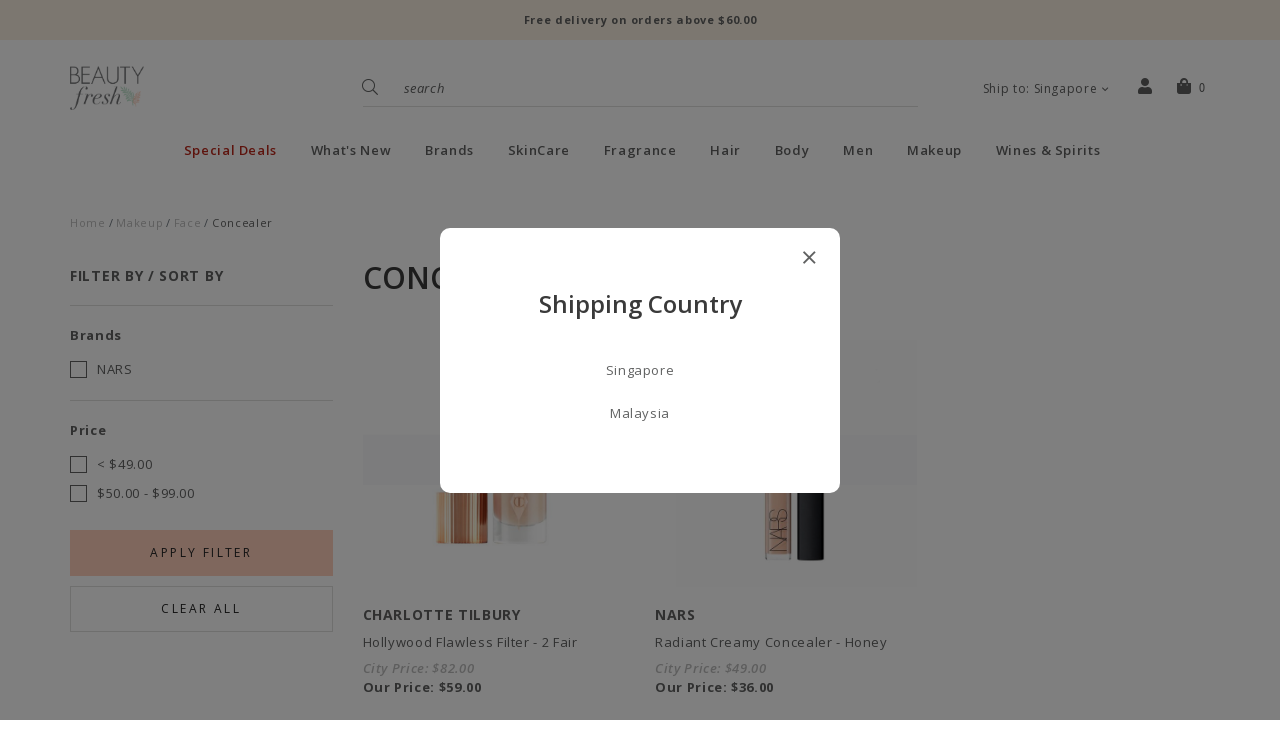

--- FILE ---
content_type: text/css
request_url: https://www.beautyfresh.com/sites/custom_modules/site/beautyfresh/video_banner/video_banner.css?389
body_size: 145
content:
/**
 * @file
 * Please enter the description of this CSS file.
 */

/*
 * This file Contains CSS for Following items:
 *
 * 1. Home Video Banners
 *
 *
*/
.video-image {
  cursor: pointer;
  position: relative;
  z-index: 101;
}

.hide-image {
  opacity: 0
}

.hide {
  display: none;
}

.banner-video {
  height: 100%;
  width: 100%;
  z-index: 100;
  /*opacity: 0;left: 0;
  position: absolute;
  top: 0;*/
}

.banner-video.show-video {
  z-index: 102;
  opacity: 1;
}


--- FILE ---
content_type: text/css
request_url: https://d1mqafote9yg5m.cloudfront.net/sites/files/beautyfresh/assets/158a24c0a18f3e8a581cc17227f81cbc_styles.scss.css
body_size: 17826
content:
@charset "utf-8";
:root{--color-primary: #FAF0E2;--color-secondary: #ffcfbb;--body-font-family: 'Open Sans', sans-serif;--body-font-size: 13px;--body-font-weight: 400;--body-font-color: #606161;--body-letter-spacing: 0.05em;--body-line-height: 1.846;--h1-font-family: 'Open Sans', sans-serif;--h1-font-size: 30px;--h1-font-weight: 600;--h1-font-color: #3a3a3a;--h1-letter-spacing: 0;--h1-line-height: 1.3;--h2-font-family: 'Cardo', serif;--h2-font-size: 26px;--h2-font-weight: 400;--h2-font-color: #3a3a3a;--h2-font-style: italic;--h2-letter-spacing: 0.05em;--h2-line-height: 1.3;--h3-font-family: 'Open Sans', sans-serif;--h3-font-size: 20px;--h3-font-weight: 400;--h3-font-color: #3a3a3a;--h3-letter-spacing: 0.2em;--h3-line-height: 1.3}@media(max-width: 991.98px){:root{--body-font-size: 12px;--body-line-height: 1.667;--h1-font-size: 22px;--h2-font-size: 20px;--h3-font-size: 15px}}body{background-color:#fff;font-family:'Open Sans', sans-serif;font-size:13px;font-weight:400;color:#606161;letter-spacing:0.05em;line-height:1.846}@media(max-width: 991.98px){body{font-size:12px;line-height:1.667}}html{scroll-behavior:smooth}::-webkit-scrollbar{width:4px;height:3px;background-color:#fff;border-radius:15px}::-webkit-scrollbar-thumb{background:#999;border-radius:15px}html,body{overflow-x:hidden}body,input,button,textarea,select,option,legend,fieldset{font-family:'Open Sans', sans-serif}@supports(-webkit-touch-callout: none){.iphone-navbar-forced-out{height:100%;overflow-y:scroll;-webkit-overflow-scrolling:touch}}h1,.h1{font-family:'Open Sans', sans-serif;font-size:30px;font-weight:600;color:#3a3a3a;letter-spacing:0;line-height:1.3}@media(max-width: 991.98px){h1,.h1{font-size:22px}}legend,h2,.h2{font-family:'Cardo', serif;font-size:26px;font-weight:400;color:#3a3a3a;font-style:italic;letter-spacing:0.05em;line-height:1.3}@media(max-width: 991.98px){legend,h2,.h2{font-size:20px}}h3,#brand-from-a-z .brand-item .letter-circle,.footer-promotional-messages .footer-promotional-messages-title,.h3,.review-pane-title{font-family:'Open Sans', sans-serif;font-size:20px;font-weight:400;color:#3a3a3a;letter-spacing:0.2em;line-height:1.3}@media(max-width: 991.98px){h3,#brand-from-a-z .brand-item .letter-circle,.footer-promotional-messages .footer-promotional-messages-title,.h3,.review-pane-title{font-size:15px}}h4,.h4,#brand-list-directory a,.footer-col h2,.drawer-wrapper .drawer .drawer-title,.smart-search-default-links .block>h2,.smart-search-wrapper .productrow .product-title{font-family:"Open Sans",sans-serif;color:#606161;font-size:14px;font-weight:700;letter-spacing:.05em}@media(max-width: 991.98px){h4,.h4,#brand-list-directory a,.footer-col h2,.drawer-wrapper .drawer .drawer-title,.smart-search-default-links .block>h2,.smart-search-wrapper .productrow .product-title{font-size:13px}}h5,.h5{font-family:"Open Sans",sans-serif;color:#606161;font-size:16px;font-weight:700;letter-spacing:.05em}@media(max-width: 991.98px){h5,.h5{font-size:13px}}.small-font{font-size:12px;letter-spacing:.05em}.small-font-2{font-size:11px;letter-spacing:.05em}p,ul,ol,dl,pre,table{margin:0 0 1rem 0}blockquote{position:relative;margin:2rem 40px;border:1px solid #bcbcbc;padding:40px 80px}@media(max-width: 991.98px){blockquote{padding:30px 45px 20px 45px;margin:2rem 15px}}blockquote::before{content:"";display:block;width:50px;height:50px;position:absolute;top:40px;left:-25px;background:#fff url("https://d1mqafote9yg5m.cloudfront.net/sites/themes/beautyfresh/bootstrap4/assets/images/icon-quote.png") no-repeat center;background-size:29px 24px}@media(max-width: 991.98px){blockquote::before{top:27px;background-size:22px 19px}}blockquote h5{line-height:1.875}@media(max-width: 991.98px){blockquote h5{line-height:1.846}}.table-responsive th,.table-responsive td{white-space:nowrap}ul{list-style-type:disc;margin:1em 0;padding-left:18px}ul.menu{list-style:none;padding:0;margin:0}ul.menu>li{margin:0}ul ul{list-style-type:circle}ul ul ul{list-style-type:square}ul ul ul ul{list-style-type:circle}ol{list-style-type:decimal;padding-left:18px}ol ol{list-style-type:lower-alpha}ol ol ol{list-style-type:decimal}dt{margin:0;padding:0}dd{margin:0 0 0 2em;padding:0}a{text-decoration:none;outline:none;color:unset}a.hover,a.focus,a:hover,a:focus,a.active,a:active{outline:none;color:unset;text-decoration:none}.article-body a,.body-link a{color:#ffcfbb;text-decoration:none;font-style:italic}.article-body a.hover,.article-body a.focus,.article-body a:hover,.article-body a:focus,.body-link a.hover,.body-link a.focus,.body-link a:hover,.body-link a:focus{color:#faf0e2;color:#ffcfbb;text-decoration:underline}.article-body a.active,.article-body a:active,.body-link a.active,.body-link a:active{color:#faf0e2;color:#ffcfbb;text-decoration:underline}table{border-collapse:collapse;width:100%;border-spacing:0;border-bottom:1px solid #bcbcbc}th{background-color:#ffcfbb;padding:6px 10px;border-style:none;font-weight:700;letter-spacing:0.05em;text-transform:uppercase;text-align:left}@media(max-width: 991.98px){th{padding:8px 10px}}thead+tbody tr:first-child td{padding-top:10px}@media(max-width: 991.98px){thead+tbody tr:first-child td{padding-top:11px}}tbody{border:none}td{vertical-align:top;padding:3px 10px}@media(max-width: 991.98px){td{padding:5px 10px}}tr:nth-of-type(2n),tr.even{border-style:none}tr:nth-of-type(2n + 1),tr.odd{border-style:none}tr:last-child td{padding-bottom:10px}@media(max-width: 991.98px){tr:last-child td{padding-bottom:11px}}.tablesaw-advance{display:flex;align-items:center}.tablesaw-advance .tablesaw-btn.btn-micro{padding:0;margin:2px;font-size:0;background-color:#faf0e2}.tablesaw-advance a.tablesaw-nav-btn{width:20px;height:20px;border-radius:5px;text-indent:1px}.tablesaw-advance a.tablesaw-nav-btn.left:before,.tablesaw-advance a.tablesaw-nav-btn.right:before{font-family:"Font Awesome 5 Pro";border:0;width:100%;height:100%;font-size:12px;line-height:15px;color:#fff;top:0;left:0}.tablesaw-advance a.tablesaw-nav-btn.right:before{content:""}.tablesaw-advance a.tablesaw-nav-btn.left:before{content:""}.rte-table tbody:first-child tr:first-child td{background-color:#ffcfbb;padding:6px 10px;border-style:none;font-weight:700;letter-spacing:0.05em;text-transform:uppercase;text-align:left}.rte-table tbody:first-child tr:first-child+tr td{padding-top:10px}@media(max-width: 991.98px){.rte-table tbody:first-child tr:first-child+tr td{padding-top:11px}}img{border:0}img.img-responsive{max-width:100%;display:inline-block}.img-responsive img{max-width:100%;display:inline-block}picture{width:100%;display:inline-block}picture img{width:100%;height:auto}p img{display:inline-block;max-width:100%;height:auto}hr{height:1px;background:#ddd}.main-wrapper{position:relative;background-color:#fff;-webkit-transition:transform .2s linear;-moz-transition:transform .2s linear;-o-transition:transform .2s linear;transition:transform .2s linear;outline:none}.navbar-slidein-push.nav-expanded .main-wrapper{overflow:hidden;-webkit-transform:translate3d(405px, 0, 0);-moz-transform:translate3d(405px, 0, 0);-o-transform:translate3d(405px, 0, 0);transform:translate3d(405px, 0, 0)}.navbar-slidein-push-right.nav-expanded .main-wrapper{height:100%;overflow:hidden;-webkit-transform:translate3d(-405px, 0, 0);-moz-transform:translate3d(-405px, 0, 0);-o-transform:translate3d(-405px, 0, 0);transform:translate3d(-405px, 0, 0)}.main-wrapper .header{z-index:2}main{margin:10px 0 3rem 0}@media(max-width: 991.98px){main{margin:15px 0 2rem 0}}@media(max-width: 767.98px){main{margin:12px 0 1rem 0}}.front main{margin:0}@media(max-width: 991.98px){.front main{margin:0}}@media(max-width: 767.98px){.front main{margin:0}}.headless main{margin:0}.main-wrapper{min-height:100vh;display:flex;flex-direction:column}.admin-menu .main-wrapper{min-height:calc(100vh - 25px)}main{flex-grow:1}.pagination-wrapper{display:flex;flex-wrap:wrap;align-items:center;justify-content:center;margin:22px 0 40px 0;text-align:center}@media(max-width: 991.98px){.pagination-wrapper{margin:16px 0 10px 0}}@media(max-width: 767.98px){.pagination-wrapper{margin:30px 0 25px 0}}.pagination-wrapper .view-all-page{display:inline-block;margin:0 -65px 0 15px;font-size:13px}@media(max-width: 991.98px){.pagination-wrapper .view-all-page{margin:0 -3px 0 15px}}@media(max-width: 767.98px){.pagination-wrapper .view-all-page{width:100%;margin:17px 0 0 0}}ul.pagination{margin:0;justify-content:center}ul.pagination li.next a,ul.pagination li.previous a,ul.pagination li.first a,ul.pagination li.last a,ul.pagination li.page a{background-color:rgba(0,0,0,0);padding:5px 5px;margin:0 11px;border-radius:0;border-style:none;font-size:13px}ul.pagination li.next a:hover,ul.pagination li.previous a:hover,ul.pagination li.first a:hover,ul.pagination li.last a:hover,ul.pagination li.page a:hover{text-decoration:underline}ul.pagination li.current span{background-color:rgba(0,0,0,0);padding:5px 5px;margin:0 11px;border-radius:0;border-style:none;font-size:13px;color:#3a3a3a;text-decoration:underline}ul.pagination li.ellipsis{display:none}ul.pagination li.ellipsis span{padding:5px 5px;margin:0 11px;border-radius:0;border-style:none;font-size:13px}ul.pagination li.previous a{margin-left:7px}ul.pagination li.first a{margin-right:6px}ul.pagination li.next a{margin-right:7px}ul.pagination li.last a{margin-left:6px}.modal .modal-close{position:absolute;right:10px;top:10px;width:15px;height:15px;cursor:pointer}.modal .modal-close:after{content:"";font-size:24px;line-height:20px;font-family:"Font Awesome 5 Pro";font-weight:300}.messages{padding:15px;border:1px solid #9dbc89;position:relative;margin-bottom:30px;color:#000}.messages ul{margin:0}.messages.error{padding-left:30px;border-color:#ed5565;color:#ed5565;background-color:#f5dddb}.messages.error:before{content:"";font-family:"Font Awesome 5 Pro";position:absolute;left:15px;top:15px;font-size:12px;font-weight:600}.messages.status{padding-left:45px;background-color:#e3ecdc}.messages.status:before{color:#7ca65e;content:"";font-family:"Font Awesome 5 Pro";position:absolute;left:15px;top:7px;font-size:20px;font-weight:600}.blockUI .messages{margin-bottom:0}.blockUI .messages.status{background:#fff;padding-left:15px}.blockUI .messages.status:before{content:none}#uc-waitlist-enterform .messages ul{list-style-type:none;padding-left:0}#uc-waitlist-enterform .messages.status:before,#uc-waitlist-enterform .messages.error:before{content:none}.password-description.error,.password-description.warning{padding:10px;margin-bottom:1rem;border:1px solid #ed5565;color:#c94135;background-color:#f5dddb}@media(max-width: 991.98px){.blockMsg{width:70% !important;left:15% !important}}.breadcrumb{background-color:rgba(0,0,0,0);padding:0;margin:0 0 37px 0;font-size:11px;color:#bcbcbc;line-height:1.636}@media(max-width: 991.98px){.breadcrumb{margin:0 0 16px 0}}@media(max-width: 767.98px){.breadcrumb{margin:0 0 17px 0}}.breadcrumb-item:last-child{color:#606161}.breadcrumb-item+.breadcrumb-item{padding-left:3px}.breadcrumb-item+.breadcrumb-item::before{content:"/";padding-right:3px}.swiper-navigation,.banners-swiper-navigation,.banners-swiper-next,.banners-swiper-prev,.swiper-next,.swiper-prev{position:absolute;height:20px;width:100%;z-index:2;outline:none}.swiper-navigation::before,.banners-swiper-navigation::before,.banners-swiper-next::before,.banners-swiper-prev::before,.swiper-next::before,.swiper-prev::before{font-family:"Font Awesome 5 Pro";font-weight:300;position:absolute;left:50%;top:50%;-webkit-transform:translate(-50%, -50%);-moz-transform:translate(-50%, -50%);-o-transform:translate(-50%, -50%);transform:translate(-50%, -50%);font-size:1.5rem}.swiper-container-horizontal .swiper-navigation,.swiper-container-horizontal .banners-swiper-navigation,.swiper-container-horizontal .banners-swiper-next,.swiper-container-horizontal .banners-swiper-prev,.swiper-container-horizontal .swiper-next,.swiper-container-horizontal .swiper-prev{height:100%;width:20px}.swiper-prev,.banners-swiper-prev{top:0}.swiper-prev::before,.banners-swiper-prev::before{content:""}.swiper-container-horizontal .swiper-prev,.swiper-container-horizontal .banners-swiper-prev{left:0}.swiper-container-horizontal .swiper-prev::before,.swiper-container-horizontal .banners-swiper-prev::before{content:""}.swiper-next,.banners-swiper-next{bottom:0}.swiper-next::before,.banners-swiper-next::before{content:""}.swiper-container-horizontal .swiper-next,.swiper-container-horizontal .banners-swiper-next{right:0}.swiper-container-horizontal .swiper-next::before,.swiper-container-horizontal .banners-swiper-next::before{content:""}.swiper-pagination-bullet{width:6px;height:6px;background:#bcbcbc;opacity:1}.swiper-container-horizontal>.swiper-pagination-bullets .swiper-pagination-bullet{margin:0 7.5px}@media(max-width: 991.98px){.swiper-container-horizontal>.swiper-pagination-bullets .swiper-pagination-bullet{margin:0 5px}}.swiper-pagination-bullet-active{background:#faf0e2}#shopcada-loader,#loader,#shopcada-loader::before,#loader:before,#shopcada-loader::after,#loader:after{border-top-color:#faf0e2}@media(min-width: 768px){.shopcada-grid-container{max-width:720px}}@media(min-width: 992px){.shopcada-grid-container{max-width:960px}}@media(min-width: 1200px){.shopcada-grid-container{max-width:1170px}}@media(min-width: 1200px){.container,.container-lg,.container-md,.container-sm,.container-xl{max-width:1170px}}.col-5ths,.col-md-5ths,.col-lg-5ths{position:relative;width:100%;padding-right:15px;padding-left:15px}.col-5ths{-ms-flex:0 0 20%;flex:0 0 20%;max-width:20%}@media(min-width: 768px){.col-md-5ths{-ms-flex:0 0 20%;flex:0 0 20%;max-width:20%}}@media(min-width: 992px){.col-lg-5ths{-ms-flex:0 0 20%;flex:0 0 20%;max-width:20%}}.cursor-default{cursor:default}.cursor-pointer{cursor:pointer}.sticky-header-modern-overlay-mainbanner .header-region{position:absolute;top:0;left:0;width:100%;z-index:2}.sticky-enabled.mobile-include-headertop .header-region{position:fixed;width:100%;top:0;z-index:11}.sticky-enabled.mobile-include-headertop.navbar-topdown-push .header-region,.sticky-enabled.mobile-include-headertop.navbar-topdown-overlap .header-region{display:flex;flex-direction:column}.sticky-enabled.mobile-include-headertop.sticky-notshow .header-region{top:-100%}.header-is-sticky.mobile-include-headertop .header-region{-webkit-transition:top .5s ease-in 0s;-moz-transition:top .5s ease-in 0s;-o-transition:top .5s ease-in 0s;transition:top .5s ease-in 0s}body.search-open{height:100vh;overflow:hidden}@media(max-width: 991.98px){.search-products-form{margin-bottom:30px}}.search-products-form form{display:flex;align-items:baseline;position:relative;flex:1}.search-products-form .form-item{margin:0;position:relative;width:100%}.search-products-form input.form-text{width:100%;padding:9px 41px 6px 41px;border-style:none none solid none;font-size:13px;color:#606161}@media(max-width: 991.98px){.search-products-form input.form-text{padding:6px 41px 8px 41px;border-color:#3a3a3a}}.search-products-form input.form-text::placeholder{font-style:italic;color:#606161}.search-products-form input#edit-submit,.search-products-form input[type=submit]{background:rgba(0,0,0,0);border:none;color:#606161;z-index:1;width:30px;height:100%;position:absolute;left:-6px;top:-1px;padding:0;font-family:"Font Awesome 5 Pro";font-size:16px;font-weight:300}@media(max-width: 991.98px){.search-products-form input#edit-submit,.search-products-form input[type=submit]{font-size:14px}}.search-products-form input#edit-submit:not(:disabled):not(.disabled).active:focus,.search-products-form input#edit-submit:not(:disabled):not(.disabled):active:focus,.search-products-form input#edit-submit:not(:disabled):not(.disabled).active,.search-products-form input#edit-submit:not(:disabled):not(.disabled):active,.search-products-form input#edit-submit.active,.search-products-form input#edit-submit.focus,.search-products-form input#edit-submit.hover,.search-products-form input#edit-submit:active:focus,.search-products-form input#edit-submit:active,.search-products-form input#edit-submit:focus,.search-products-form input#edit-submit:hover,.search-products-form input[type=submit]:not(:disabled):not(.disabled).active:focus,.search-products-form input[type=submit]:not(:disabled):not(.disabled):active:focus,.search-products-form input[type=submit]:not(:disabled):not(.disabled).active,.search-products-form input[type=submit]:not(:disabled):not(.disabled):active,.search-products-form input[type=submit].active,.search-products-form input[type=submit].focus,.search-products-form input[type=submit].hover,.search-products-form input[type=submit]:active:focus,.search-products-form input[type=submit]:active,.search-products-form input[type=submit]:focus,.search-products-form input[type=submit]:hover{padding:0;margin:0;border:none;background-color:rgba(0,0,0,0)}.search-popup{position:absolute;width:100%;left:0;z-index:12;top:unset;opacity:0;visibility:hidden;border-bottom:1px solid #606161;overflow:auto;-webkit-transform:translateY(-15px);-moz-transform:translateY(-15px);-o-transform:translateY(-15px);transform:translateY(-15px)}.search-popup.animated{-webkit-transition:.3s ease-in-out;-moz-transition:.3s ease-in-out;-o-transition:.3s ease-in-out;transition:.3s ease-in-out}.search-open .search-popup{opacity:1;visibility:visible;-webkit-transform:translateY(0px);-moz-transform:translateY(0px);-o-transform:translateY(0px);transform:translateY(0px);-webkit-transition:.3s ease-in-out;-moz-transition:.3s ease-in-out;-o-transition:.3s ease-in-out;transition:.3s ease-in-out}.search-popup .search-popup-content{z-index:2;position:relative;background-color:#fff;padding:32px 0 20px 6px}@media(max-width: 991.98px){.search-popup .search-popup-content{padding:18px 0}}.search-popup .overlay{position:fixed;width:100%;height:100vh;background-color:rgba(0,0,0,.5);z-index:1;top:0;left:0;display:none}.search-open .search-popup .overlay{display:block}.search-close{cursor:pointer;display:none;position:absolute;right:0;top:50%;-webkit-transform:translateY(-50%);-moz-transform:translateY(-50%);-o-transform:translateY(-50%);transform:translateY(-50%)}.search-close::before{content:"";display:block;background:url("https://d1mqafote9yg5m.cloudfront.net/sites/themes/beautyfresh/bootstrap4/assets/images/icon-x.png") no-repeat center;background-size:contain;width:14px;height:14px}@media(max-width: 767.98px){.search-close::before{width:12px;height:12px}}.search-open .search-close{display:block}.smart-search-wrapper{margin:0 -15px}.smart-search-wrapper .smart-search-visual-content-wrapper,.smart-search-wrapper .smart-search-result-section{display:flex;flex-wrap:wrap;width:100%}.smart-search-wrapper .smart-search-visual-content-wrapper .smart-search-default-links,.smart-search-wrapper .smart-search-visual-content-wrapper .smart-search-left-section,.smart-search-wrapper .smart-search-result-section .smart-search-default-links,.smart-search-wrapper .smart-search-result-section .smart-search-left-section{width:100%;flex:0 0 25%;max-width:25%;padding:0 15px}@media(max-width: 767.98px){.smart-search-wrapper .smart-search-visual-content-wrapper .smart-search-default-links,.smart-search-wrapper .smart-search-visual-content-wrapper .smart-search-left-section,.smart-search-wrapper .smart-search-result-section .smart-search-default-links,.smart-search-wrapper .smart-search-result-section .smart-search-left-section{flex:0 0 100%;max-width:100%;padding:0}}.smart-search-wrapper .smart-search-visual-content-wrapper .smart-search-visual-content,.smart-search-wrapper .smart-search-visual-content-wrapper .smart-search-right-section,.smart-search-wrapper .smart-search-result-section .smart-search-visual-content,.smart-search-wrapper .smart-search-result-section .smart-search-right-section{width:100%;flex:0 0 75%;max-width:75%;padding:0 15px}@media(max-width: 767.98px){.smart-search-wrapper .smart-search-visual-content-wrapper .smart-search-visual-content,.smart-search-wrapper .smart-search-visual-content-wrapper .smart-search-right-section,.smart-search-wrapper .smart-search-result-section .smart-search-visual-content,.smart-search-wrapper .smart-search-result-section .smart-search-right-section{flex:0 0 100%;max-width:100%}}.smart-search-wrapper .productrow .product-img~*:not(.product-title){display:none}.smart-search-wrapper .productrow .product-title:hover{text-decoration:none;color:#ffcfbb}@media(max-width: 767.98px){.smart-search-left-section{display:flex}}@media(max-width: 767.98px){.smart-search-left-section>div{flex:0 0 50%;max-width:50%;width:100%;padding:0 15px}}@media(max-width: 767.98px){.smart-search-default-links{display:flex;flex-wrap:wrap}}.smart-search-default-links div[id*=mobile]{display:none}@media(max-width: 767.98px){.smart-search-default-links div[id*=mobile]{display:block}}.smart-search-default-links .block{margin-bottom:23px}@media(max-width: 767.98px){.smart-search-default-links .block{flex:0 0 50%;max-width:50%;width:100%;padding:0 15px}}.smart-search-default-links .block>h2{color:#3a3a3a;font-style:normal;margin-bottom:12px}@media(max-width: 991.98px){.smart-search-default-links .block>h2{margin-bottom:13px}}@media(max-width: 991.98px){.smart-search-default-links .block .menu>li{margin-bottom:10px}}.smart-search-default-links a:hover{font-style:italic;color:#ffcfbb}.smart-search-visual-content .shopcada-grid-container{padding:0}.smart-search-visual-content .vc-widget-products .vc-products-body{margin-bottom:22px}@media(max-width: 991.98px){.smart-search-visual-content .vc-widget-products .vc-products-body{margin-bottom:27px}}@media(max-width: 767.98px){.smart-search-visual-content .vc-widget-products .vc-products-body{margin-bottom:12px}}.smart-search-results-wrapper h4{margin-bottom:13px;color:#3a3a3a}.smart-search-results-wrapper .supplement{margin-top:1rem}@media(max-width: 991.98px){.smart-search-results-wrapper .suggested-word,.smart-search-results-wrapper .suggested-category{margin-bottom:10px}}.smart-search-results-wrapper .suggested-product-wrapper{margin-top:47px}@media(max-width: 991.98px){.smart-search-results-wrapper .suggested-product-wrapper{margin-top:25px}}.smart-search-results-wrapper .suggested-product-title{margin-bottom:22px}@media(max-width: 991.98px){.smart-search-results-wrapper .suggested-product-title{margin-bottom:26px}}@media(max-width: 767.98px){.smart-search-results-wrapper .suggested-product-title{margin-bottom:13px}}@media(max-width: 767.98px){.smart-search-results-wrapper .suggested-products-row{flex-wrap:nowrap;overflow:auto;margin:0 -15px 0 -7.5px}}@media(max-width: 767.98px){.smart-search-results-wrapper .suggested-productrow{flex:0 0 180px;max-width:180px;padding:0 7.5px}}.search-brand-wrapper{padding:18px 0 15px 0}.search-brand-wrapper .h4,.search-brand-wrapper #brand-list-directory a,#brand-list-directory .search-brand-wrapper a,.search-brand-wrapper .footer-col h2,.footer-col .search-brand-wrapper h2,.search-brand-wrapper .drawer-wrapper .drawer .drawer-title,.drawer-wrapper .drawer .search-brand-wrapper .drawer-title,.search-brand-wrapper .smart-search-wrapper .productrow .product-title,.smart-search-wrapper .productrow .search-brand-wrapper .product-title,.search-brand-wrapper .smart-search-default-links .block>h2,.smart-search-default-links .search-brand-wrapper .block>h2{color:#3a3a3a}.search-brand-wrapper .search-brand-form-wrapper{padding-right:48px;border-right:1px solid #dfdfde}@media(max-width: 991.98px){.search-brand-wrapper .search-brand-form-wrapper{padding-right:15px;border-right:none}}.search-brand-wrapper .search-brand-form-wrapper .search-brand-title{margin-bottom:19px}.search-brand-wrapper .search-brand-form-wrapper .form-item{position:relative}.search-brand-wrapper .search-brand-form-wrapper .form-item::before{content:"";display:block;font-family:"Font Awesome 5 Pro";font-size:16px;font-weight:300;position:absolute;left:0}.search-brand-wrapper .search-brand-form-wrapper input.form-text{border-style:none none solid none;border-color:#dfdfde;width:100%;padding:3px 30px 9px 30px}.search-brand-wrapper .search-brand-a-z{border-right:1px solid #dfdfde}@media(max-width: 991.98px){.search-brand-wrapper .search-brand-a-z{border-right:none}}.search-brand-wrapper .search-brand-a-z .brand-character-wrapper{display:flex;flex-wrap:wrap;padding:0 10px 0 27px;margin:-3px -12px 0 -12px}@media(max-width: 991.98px){.search-brand-wrapper .search-brand-a-z .brand-character-wrapper{padding:0}}.search-brand-wrapper .search-brand-a-z .brand-character{width:25px;height:25px;border-radius:3px;display:flex;align-items:center;justify-content:center;cursor:pointer;text-transform:uppercase;margin:0 12px 5px 12px}.search-brand-wrapper .search-brand-a-z .brand-character.selected{background-color:#dfdfde}.search-brand-wrapper .search-brand-list-wrapper{padding-right:29px}@media(max-width: 991.98px){.search-brand-wrapper .search-brand-list-wrapper{padding-right:15px}}.search-brand-wrapper .search-brand-list-wrapper .search-brand-list{height:calc(100vh - 250px);max-height:455px;overflow:auto}@media(max-width: 991.98px){.search-brand-wrapper .search-brand-list-wrapper .search-brand-list{height:auto;max-height:unset;overflow:unset;border-top:1px solid #dfdfde;padding-top:20px;margin-top:10px}}@media(min-width: 992px){.search-brand-wrapper .search-brand-list-wrapper .search-brand-list::-webkit-scrollbar{width:3px;background-color:#bcbcbc}}@media(min-width: 992px){.search-brand-wrapper .search-brand-list-wrapper .search-brand-list::-webkit-scrollbar-thumb{background-color:#606161}}.search-brand-wrapper .search-brand-list-wrapper .brand-list-wrapper{margin-bottom:35px}.search-brand-wrapper .search-brand-list-wrapper .brand-character{text-transform:uppercase;margin-bottom:12px}.search-brand-wrapper .search-brand-list-wrapper .brand-list{column-count:2;column-gap:50px}.search-brand-wrapper .search-brand-list-wrapper .brand-name a:hover{color:#ffcfbb;font-style:italic}.messagebar[data-effect*=carousel-sliding]{--gap: 60px;display:flex;overflow:hidden;user-select:none;gap:var(--gap)}.messagebar[data-effect*=carousel-sliding] .swiper-wrapper{display:flex;justify-content:space-around;flex-shrink:0;min-width:100%;width:auto;gap:var(--gap);animation:scroll 10s linear infinite;animation-play-state:paused}.messagebar[data-effect*=carousel-sliding] .swiper-wrapper.play{animation-play-state:running}.messagebar[data-effect*=carousel-sliding] .swiper-slide{padding:0;margin:0;width:auto}@keyframes scroll{from{transform:translateX(0)}to{transform:translateX(calc(-100% - var(--gap)))}}.messagebar[data-effect*=carousel-sliding][data-stop-playing-on-interaction="1"]:hover .swiper-wrapper{animation-play-state:paused}.messagebar .swiper-slide p{margin:0}.header-top .messagebar .swiper-slide{background-color:#faf0e2}.header .messagebar .swiper-slide{background-color:#fff}.header-bottom .messagebar .swiper-slide{background-color:#fff}.header-logo img{max-width:100%;max-width:74px}@media(max-width: 991.98px){.header-logo img{max-width:65px}}.logo-text{font-size:1.5rem;font-weight:bold}ul.customer-links{margin:0 -12px;padding:0;list-style:none;display:flex;justify-content:flex-end;align-items:center}@media(max-width: 991.98px){ul.customer-links{margin:1px -10px 0 -10px}}ul.customer-links li{margin:0 12px}@media(max-width: 991.98px){ul.customer-links li{margin:0 10px}}@media(min-width: 992px){.ajax-cart-pattern-dropdown ul.customer-links li:last-child a{padding-bottom:20px}}ul.customer-links li a{white-space:nowrap}@media(max-width: 991.98px){ul.customer-links li.search{margin:0 10px 0 20px}}ul.customer-links li.currency{font-size:14px;margin-top:-1px;margin-right:17px}@media(max-width: 991.98px){ul.customer-links li.currency{font-size:11px}}ul.customer-links li.cart .cartinfo{font-size:12px;font-family:"Font Awesome 5 Pro";margin:0 4px 0 8px}@media(max-width: 991.98px){ul.customer-links li.cart .cartinfo{margin-right:0}}@media(max-width: 767.98px){ul.customer-links li.cart .cartinfo{margin-right:2px}}.uc_currency_alt_picker .form-item{margin:0}.uc_currency_alt_picker .form-item select{margin:0}#multicurrency{display:none}#multicurrency .multicurrency-overlay{position:fixed;top:0px;left:0px;width:100%;height:100%;background-color:rgba(0,0,0,.5);z-index:10000}#multicurrency .multicurrency-popup{position:fixed;width:100%;height:100%;top:0px;left:0px;z-index:10001;overflow:auto;padding:50px}#multicurrency .multicurrency-popup .multicurrency-popup-wrapper{min-height:100%;display:flex;flex-direction:column;align-items:center;justify-content:center}#multicurrency .multicurrency-popup .multicurrency-popup-content{padding:60px 30px 40px 30px;background-color:#fff;border-radius:10px;width:100%;max-width:400px;text-align:center;position:relative}#multicurrency .multicurrency-popup .multicurrency-close-wrapper{position:absolute;top:15px;right:15px;display:flex;align-items:center;justify-content:center;gap:10px}#multicurrency .multicurrency-popup .multicurrency-close-alert{font-size:9px;background-color:#e20913;color:#fff;padding:5px 7px;border-radius:3px;text-align:center;line-height:1;position:relative;display:none}#multicurrency .multicurrency-popup .multicurrency-close-alert::after{content:"";position:absolute;display:block;border-style:solid;border-width:4px 0px 4px 4px;border-left-color:#e20913;top:50%;right:-4px;-webkit-transform:translateY(-50%);-moz-transform:translateY(-50%);-o-transform:translateY(-50%);transform:translateY(-50%)}#multicurrency .multicurrency-popup .multicurrency-close-alert.show{display:block}#multicurrency .multicurrency-popup .multicurrency-popup-close{width:30px;height:30px;display:flex;align-items:center;justify-content:center;font-size:20px;line-height:1;cursor:pointer}#multicurrency .multicurrency-popup label{display:none}#multicurrency .multicurrency-popup span::after{display:none}#multicurrency .multicurrency-popup .multicurrency-popup-title{font-size:24px;margin-bottom:25px}@media(max-width: 767.98px){#multicurrency .multicurrency-popup .multicurrency-popup-title{font-size:20px}}#multicurrency .multicurrency-popup .selectbutton-container{margin:0}#multicurrency .multicurrency-popup .selectbutton-option{border:none;background:rgba(0,0,0,0);display:block;margin:10px 0px;padding:5px}#multicurrency .multicurrency-popup .selectbutton-option.selectbutton-active{color:#ffcfbb;text-decoration:none}a.currency-link{cursor:pointer;font-size:12px}a.currency-link::after{content:"";font-family:"Font Awesome 5 Pro";font-size:10px;font-weight:400;margin-left:5px;display:inline-block}@media(max-width: 991.98px){a.currency-link::after{font-size:14px;width:15px}}.header-top{background-color:#faf0e2;padding:10px 0;font-size:11px;font-weight:700}@media(max-width: 991.98px){.header-top{padding:8px 0;font-weight:600}}.header-wrapper{background-color:#fff}.sticky-enabled:not(.mobile-include-headertop) .header-wrapper{position:fixed;width:100%;top:0;z-index:11}.sticky-enabled:not(.mobile-include-headertop).navbar-topdown-push .header-wrapper,.sticky-enabled:not(.mobile-include-headertop).navbar-topdown-overlap .header-wrapper{display:flex;flex-direction:column}.sticky-enabled:not(.mobile-include-headertop).sticky-notshow .header-wrapper{top:-100%}.header-is-sticky:not(.mobile-include-headertop) .header-wrapper{-webkit-transition:top .5s ease-in 0s;-moz-transition:top .5s ease-in 0s;-o-transition:top .5s ease-in 0s;transition:top .5s ease-in 0s}.header{background-color:#fff;padding:26px 0}@media(max-width: 991.98px){.header{padding:16px 0}}.header i{font-size:16px}@media(max-width: 991.98px){.header i{font-size:14px}}.header-bottom{background-color:#fff}.main-navigation{width:100%}@media(max-width: 991.98px){.navbar-topdown-push .main-navigation,.navbar-topdown-overlap .main-navigation{text-align:center}}ul.main-nav{list-style:none;padding:0;margin:0;display:flex;justify-content:center;flex-wrap:wrap;padding:0 0 0 4px}@media(max-width: 991.98px){ul.main-nav{padding:0}}@media(min-width: 768px){.header1 ul.main-nav,.header6 ul.main-nav{display:flex;justify-content:center}}@media(min-width: 992px){.header3 ul.main-nav,.header5 ul.main-nav,.header8 ul.main-nav{justify-content:flex-start}}@media(min-width: 768px)and (max-width: 991.98px){.header8 ul.main-nav{justify-content:flex-start}}@media(min-width: 768px){.header9 ul.main-nav,.header10 ul.main-nav{justify-content:flex-end}}ul.main-nav>li{padding:0 16.9px}@media(max-width: 991.98px){ul.main-nav>li{padding:0}}ul.main-nav>li.main-nav-has-mega{position:static}.nav-expanded ul.main-nav>li.main-nav-has-mega{position:relative}ul.main-nav>li.main-nav-has-sub{position:relative}ul.main-nav>li>a{display:flex;justify-content:space-between;align-items:center;white-space:nowrap;position:relative;padding:3px 0 26px 0;font-weight:600}ul.main-nav>li>a:hover{background-color:rgba(0,0,0,0)}@media(min-width: 992px){ul.main-nav>li>a:hover::after{width:100%}}@media(max-width: 991.98px){ul.main-nav>li>a{padding:9.2px 0;font-size:13px}}ul.main-nav>li>a span.caret{width:15px;height:15px}ul.main-nav>li>a span.caret:after{content:"";font-family:"Font Awesome 5 Pro";font-size:14px;line-height:15px;vertical-align:top;font-weight:400}.navbar-topdown-push ul.main-nav>li>a span.caret,.navbar-topdown-overlap ul.main-nav>li>a span.caret{display:none}@media(min-width: 992px){ul.main-nav>li>a::after{content:"";position:absolute;left:0;top:30px;width:0px;height:3px;background-color:#ffcfbb;-webkit-transition:.5s width ease;-moz-transition:.5s width ease;-o-transition:.5s width ease;transition:.5s width ease}}ul.main-nav>li.open span.caret:after{content:""}ul.main-nav>li.open>a{background-color:rgba(0,0,0,0)}@media(min-width: 992px){ul.main-nav>li.open>a::after{width:100%}}.menu-level-2-group,.main-nav-sub.level-2,.main-nav-mega{position:absolute;padding:0;margin:0;z-index:11;background-color:#fff;list-style:none;display:none;left:50%;-webkit-transform:translateX(-50%);-moz-transform:translateX(-50%);-o-transform:translateX(-50%);transform:translateX(-50%);background-color:#fff;padding:0 0 10px 0;border-style:none none solid none;border-width:1px;border-color:#bcbcbc}@media(max-width: 991.98px){.menu-level-2-group,.main-nav-sub.level-2,.main-nav-mega{padding:0;border:none}}@media(max-width: 991.98px){.header1 .menu-level-2-group,.header1 .main-nav-sub.level-2,.header1 .main-nav-mega{position:absolute}}@media(max-width: 767.98px){.header1 .menu-level-2-group,.header1 .main-nav-sub.level-2,.header1 .main-nav-mega{position:relative}}.open .menu-level-2-group,.open .main-nav-sub.level-2,.open .main-nav-mega{display:block}.navbar-topdown-push .header1 .menu-level-2-group,.navbar-topdown-push .header1 .main-nav-sub.level-2,.navbar-topdown-push .header1 .main-nav-mega,.navbar-topdown-push .header1 .menu-level-2-group{display:none}.main-nav-mega{width:100%}@media(min-width: 992px){.main-nav-mega{max-height:75vh;overflow:auto}}@media(min-width: 992px){.main-nav-mega.slidedown{display:block;transform-origin:0 0;max-height:0px;padding-top:0;padding-bottom:0;-webkit-transform:scaleY(0) translateX(-50%);-moz-transform:scaleY(0) translateX(-50%);-o-transform:scaleY(0) translateX(-50%);transform:scaleY(0) translateX(-50%);-webkit-transition:.5s ease-in-out;-moz-transition:.5s ease-in-out;-o-transition:.5s ease-in-out;transition:.5s ease-in-out}}@media(min-width: 992px){.main-nav-mega.slidedown>div{opacity:0;-webkit-transition:.5s ease-in-out;-moz-transition:.5s ease-in-out;-o-transition:.5s ease-in-out;transition:.5s ease-in-out}}@media(min-width: 992px){.open .main-nav-mega.slidedown{max-height:75vh;padding:0 0 10px 0;-webkit-transform:scaleY(1) translateX(-50%);-moz-transform:scaleY(1) translateX(-50%);-o-transform:scaleY(1) translateX(-50%);transform:scaleY(1) translateX(-50%);-webkit-transition:.5s ease-in;-moz-transition:.5s ease-in;-o-transition:.5s ease-in;transition:.5s ease-in}}@media(min-width: 992px){.open .main-nav-mega.slidedown>div{opacity:1;-webkit-transition:.5s ease-in-out;-moz-transition:.5s ease-in-out;-o-transition:.5s ease-in-out;transition:.5s ease-in-out}}@media(min-width: 992px){.main-nav-mega.fadeup{display:block;opacity:0;visibility:hidden;-webkit-transform:translate(-50%, 15px);-moz-transform:translate(-50%, 15px);-o-transform:translate(-50%, 15px);transform:translate(-50%, 15px)}}@media(min-width: 992px){.open .main-nav-mega.fadeup{opacity:1;visibility:visible;-webkit-transform:translate(-50%, 0px);-moz-transform:translate(-50%, 0px);-o-transform:translate(-50%, 0px);transform:translate(-50%, 0px);-webkit-transition:.3s ease-out;-moz-transition:.3s ease-out;-o-transition:.3s ease-out;transition:.3s ease-out}}@media(min-width: 992px){.main-nav-mega.fadedown{display:block;opacity:0;visibility:hidden;-webkit-transform:translate(-50%, -15px);-moz-transform:translate(-50%, -15px);-o-transform:translate(-50%, -15px);transform:translate(-50%, -15px)}}@media(min-width: 992px){.open .main-nav-mega.fadedown{opacity:1;visibility:visible;-webkit-transform:translate(-50%, 0px);-moz-transform:translate(-50%, 0px);-o-transform:translate(-50%, 0px);transform:translate(-50%, 0px);-webkit-transition:.3s ease-out;-moz-transition:.3s ease-out;-o-transition:.3s ease-out;transition:.3s ease-out}}@media(max-width: 991.98px){.main-nav-mega .vc-widget{margin-bottom:16px}}.main-nav-mega .vc-banner-body{margin-top:10px}.main-nav-mega .vc-banner-body h3,.main-nav-mega .vc-banner-body #brand-from-a-z .brand-item .letter-circle,#brand-from-a-z .brand-item .main-nav-mega .vc-banner-body .letter-circle,.main-nav-mega .vc-banner-body .footer-promotional-messages .footer-promotional-messages-title,.footer-promotional-messages .main-nav-mega .vc-banner-body .footer-promotional-messages-title{text-transform:none}.main-nav-mega h3,.main-nav-mega #brand-from-a-z .brand-item .letter-circle,#brand-from-a-z .brand-item .main-nav-mega .letter-circle,.main-nav-mega .footer-promotional-messages .footer-promotional-messages-title,.footer-promotional-messages .main-nav-mega .footer-promotional-messages-title{font-size:14px;font-weight:700;text-transform:uppercase;letter-spacing:.05em;margin-bottom:15px;margin-top:28px}@media(max-width: 991.98px){.main-nav-mega h3,.main-nav-mega #brand-from-a-z .brand-item .letter-circle,#brand-from-a-z .brand-item .main-nav-mega .letter-circle,.main-nav-mega .footer-promotional-messages .footer-promotional-messages-title,.footer-promotional-messages .main-nav-mega .footer-promotional-messages-title{font-size:13px;margin-bottom:18px}}.main-nav-mega h3:first-child,.main-nav-mega #brand-from-a-z .brand-item .letter-circle:first-child,#brand-from-a-z .brand-item .main-nav-mega .letter-circle:first-child,.main-nav-mega .footer-promotional-messages .footer-promotional-messages-title:first-child,.footer-promotional-messages .main-nav-mega .footer-promotional-messages-title:first-child{margin-top:0}.main-nav-mega h3:last-child,.main-nav-mega #brand-from-a-z .brand-item .letter-circle:last-child,#brand-from-a-z .brand-item .main-nav-mega .letter-circle:last-child,.main-nav-mega .footer-promotional-messages .footer-promotional-messages-title:last-child,.footer-promotional-messages .main-nav-mega .footer-promotional-messages-title:last-child{margin-bottom:0}.main-nav-mega p{margin:0 0 8px 0;line-height:1.231}.main-nav-mega p>strong{display:block}.main-nav-mega p>a{display:block}.main-nav-mega p>a:hover{color:#ffcfbb;font-style:italic}.main-nav-mega p>a br{display:none}.main-nav-mega p>br{display:none}@media(max-width: 991.98px){.main-nav-mega p{margin:0 0 15px 0}}.main-nav-sub.level-2>li{position:relative}.main-nav-sub.level-2>li>a{display:block;margin:0 0 8px 0;line-height:1.231}@media(max-width: 991.98px){.main-nav-sub.level-2>li>a{margin:0 0 15px 0}}.main-nav-sub.level-2>li:hover>a{color:#ffcfbb}.main-nav-sub.level-3{background-color:#fff;list-style:none;position:absolute;left:100%;top:0;z-index:11;display:none;padding:0;margin:0;border-radius:0;border-style:solid;border-width:1px;border-color:rgba(0,0,0,.15)}.main-nav-sub.level-3>li>a{display:block;padding:0.5em 1em}.main-nav-sub.level-3>li>a:hover{color:#0e6576}@media(max-width: 991.98px){.main-nav-sub.level-3>li>a{padding:10px 30px;margin:0;font-size:12px}}@media(max-width: 767.98px){.main-nav-sub.level-3>li>a{padding:5px 0;margin:0}}.level-2>li:hover .main-nav-sub.level-3{display:block}.navbar{padding:0}.nav-slidein-expander{display:flex;cursor:pointer;width:14px;height:11px;align-items:center;justify-content:space-between;flex-direction:column}.nav-slidein-expander .icon-bar{background-color:#606161;display:block;width:14px;height:1px;transition-duration:.5s;transition-property:transform,top,bottom,left,opacity;transition-timing-function:ease}.nav-expanded .nav-slidein-expander .icon-bar{transition-delay:.1s;margin:0 0 0 5px;top:10px;position:absolute}@media(max-width: 767.98px){.nav-expanded .nav-slidein-expander .icon-bar{margin-left:0}}.nav-expanded .nav-slidein-expander .icon-bar:first-child{-webkit-transform:rotate(45deg);-moz-transform:rotate(45deg);-o-transform:rotate(45deg);transform:rotate(45deg)}.nav-expanded .nav-slidein-expander .icon-bar:nth-child(2){opacity:0;display:none}.nav-expanded .nav-slidein-expander .icon-bar:last-child{-webkit-transform:rotate(-45deg);-moz-transform:rotate(-45deg);-o-transform:rotate(-45deg);transform:rotate(-45deg)}.navbar-slidein ul.main-nav{display:block}.navbar-slidein .main-nav-mega.level-2,.navbar-slidein .main-nav-sub.level-2{position:static;left:0;-webkit-transform:translateX(0);-moz-transform:translateX(0);-o-transform:translateX(0);transform:translateX(0)}.navbar-slidein .main-nav-mega.level-3,.navbar-slidein .main-nav-sub.level-3{position:static;left:0;-webkit-transform:translateX(0);-moz-transform:translateX(0);-o-transform:translateX(0);transform:translateX(0)}.navbar-slidein{background-color:#fff;align-items:baseline;min-height:50px;border-radius:0}.navbar-slidein-push .navbar-slidein{position:fixed;width:405px;min-width:280px;left:0;right:auto;height:100vh;display:none}.navbar-slidein-push.nav-expanded .navbar-slidein{display:block}.navbar-slidein-push-right .navbar-slidein{position:fixed;width:405px;min-width:280px;right:0;left:auto;height:100vh}.navbar-slidein-overlap .navbar-slidein{position:fixed;top:0;left:0;height:100vh;width:405px;min-width:280px;z-index:99;border-right:1px solid #bcbcbc;-webkit-transition:transform .2s linear;-moz-transition:transform .2s linear;-o-transition:transform .2s linear;transition:transform .2s linear;-webkit-transform:translate3d(-100%, 0, 0);-moz-transform:translate3d(-100%, 0, 0);-o-transform:translate3d(-100%, 0, 0);transform:translate3d(-100%, 0, 0)}@media(max-width: 767.98px){.navbar-slidein-overlap .navbar-slidein{width:100%}}.navbar-slidein-overlap.nav-expanded .navbar-slidein{-webkit-transform:translate3d(0, 0, 0);-moz-transform:translate3d(0, 0, 0);-o-transform:translate3d(0, 0, 0);transform:translate3d(0, 0, 0)}.navbar-slidein-overlap-right .navbar-slidein{position:fixed;right:0;width:405px;min-width:280px;z-index:99;-webkit-transition:transform .2s linear;-moz-transition:transform .2s linear;-o-transition:transform .2s linear;transition:transform .2s linear;-webkit-transform:translate3d(100%, 0, 0);-moz-transform:translate3d(100%, 0, 0);-o-transform:translate3d(100%, 0, 0);transform:translate3d(100%, 0, 0)}.navbar-slidein-overlap-right.nav-expanded .navbar-slidein{-webkit-transform:translate3d(0, 0, 0);-moz-transform:translate3d(0, 0, 0);-o-transform:translate3d(0, 0, 0);transform:translate3d(0, 0, 0)}.navbar-topdown-push .navbar-slidein{position:relative;width:100%;display:none}.navbar-topdown-push.nav-expanded .navbar-slidein{display:block;flex:0 1 auto;overflow-y:auto}.navbar-topdown-overlap .navbar-slidein{position:absolute;z-index:11;display:none}.navbar-topdown-overlap.nav-expanded .navbar-slidein{display:block;flex:0 1 auto;overflow-y:auto;width:100%}.navbar-topdown-overlap.nav-expanded.sticky-enabled .navbar-slidein{position:relative}.nav-slidein-content{width:100%;height:100%;overflow:auto;background-color:#fff}.navbar-topdown-push .nav-slidein-content,.navbar-topdown-overlap .nav-slidein-content{height:auto}.nav-slidein-content-section{padding:10px 26px 10px 39px}@media(max-width: 767.98px){.nav-slidein-content-section{padding:1px 10px 10px 15px}}.nav-slidein-content-section .header-logo{padding:7px 0}.nav-slidein-content-section ul.customer-links{display:flex;list-style:none;padding:0;margin:0 -10px}.nav-slidein-content-section ul.customer-links>li{flex-grow:1;padding:0 10px;margin:0}.nav-slidein-content-section ul.customer-links>li>a{display:block;text-align:center;padding:10px 15px;margin:0 .5em 0 0;border-style:solid;border-width:1px;border-color:#000}.navbar-slidein-overlap.nav-expanded .navbar-slidein-close{position:absolute;width:20px;height:20px;line-height:15px;text-align:center;z-index:2;color:#fff;right:-30px;top:10px}.navbar-slidein-overlap.nav-expanded .navbar-slidein-close:after{content:"";font-size:24px;line-height:20px;font-family:"Font Awesome 5 Pro";font-weight:300}.navbar-slidein-overlap-right.nav-expanded .navbar-slidein-close{position:absolute;width:20px;height:20px;line-height:15px;text-align:center;z-index:2;color:#fff;left:-30px;top:10px}.navbar-slidein-overlap-right.nav-expanded .navbar-slidein-close:after{content:"";font-size:24px;line-height:20px;font-family:"Font Awesome 5 Pro";font-weight:300}.navbar-slidein-overlay{display:none}.navbar-slidein-overlap.nav-expanded .navbar-slidein-overlay{position:fixed;top:0;right:0;width:100%;height:100%;background-color:rgba(0,0,0,0);content:"";z-index:98}@media(min-width: 768px)and (max-width: 991.98px){.navbar-slidein-overlap.nav-expanded .navbar-slidein-overlay{display:block}}.navbar-slidein-overlap-right.nav-expanded .navbar-slidein-overlay{position:absolute;left:-1000px;width:1000px;height:100vh;background-color:rgba(0,0,0,.5);content:"";z-index:1;top:0}.navbar-slidein-push.nav-expanded .navbar-slidein-overlay{position:absolute;left:0;width:100%;height:100%;background-color:rgba(0,0,0,.5);z-index:10;top:0}.navbar-slidein-push-right.nav-expanded .navbar-slidein-overlay{position:absolute;right:0;width:100%;height:100%;background-color:rgba(0,0,0,.5);z-index:10;top:0}.navbar-slidein-push.nav-expanded,.navbar-slidein-overlap.nav-expanded{overflow-y:hidden}.drawer-wrapper .drawer{transform:translate3d(100%, 0, 0)}@media(max-width: 991.98px){.drawer-wrapper .drawer{width:390px}}@media(max-width: 767.98px){.drawer-wrapper .drawer{width:100%}}.drawer-wrapper .drawer .drawer-header{background-color:#dfdfde;text-align:center;border:none;padding:12px 30px 10px 30px}@media(max-width: 991.98px){.drawer-wrapper .drawer .drawer-header{padding:14px 25px 8px 25px}}.drawer-wrapper .drawer .drawer-title{text-transform:uppercase}.drawer-wrapper .drawer .drawer-close{display:block;width:14px;height:14px;background:url("https://d1mqafote9yg5m.cloudfront.net/sites/themes/beautyfresh/bootstrap4/assets/images/icon-x.png") no-repeat center;cursor:pointer;top:17px;right:30px;-webkit-transform:unset;-moz-transform:unset;-o-transform:unset;transform:unset}@media(max-width: 991.98px){.drawer-wrapper .drawer .drawer-close{right:25px}}.drawer-wrapper .drawer .drawer-close::after{display:none}.drawer-wrapper .drawer #drawer-content{padding:26px 30px}@media(max-width: 991.98px){.drawer-wrapper .drawer #drawer-content{padding:28px 25px}}body.drawer-expanded .drawer-wrapper.expanded .overlay{background-color:rgba(39,39,39,.4)}.account-drawer .account-panel-link{text-align:center;margin-bottom:16px}@media(max-width: 991.98px){.account-drawer .account-panel-link{margin-bottom:20px}}.account-drawer .account-panel-link:hover{color:#ffcfbb;font-style:italic}.account-drawer .account-panel-link.logout{margin-top:56px}@media(max-width: 991.98px){.account-drawer .account-panel-link.logout{margin-top:60px}}.social-login-section .social-login-wrapper{display:flex;flex-wrap:wrap;margin:0 -7px}.social-login-section .social-login-wrapper .social-login{padding:0 7px;width:100%;flex:0 0 50%;max-width:50%}.social-login-section .social-login-wrapper .social-login a#fblogin{height:35px;font-size:10px;display:flex;align-items:center;justify-content:center;line-height:1.2;font-family:"Montserrat",sans-serif}.social-login-section .social-login-wrapper .social-login a#fblogin img{width:13px;margin-top:-1px}.social-login-section .social-login-wrapper .social-login a#fblogin span{padding:0;margin:2px 0 0 8px;font-weight:400;letter-spacing:.03em}.social-login-section .social-login-wrapper .social-login .social-login_google-button div[role=button]{max-height:35px;font-size:12px;border-radius:0;padding:0 10px 0 12px}.social-login-section .social-login-wrapper .social-login .social-login_google-button svg{width:16px}.social-login-section .social-login-wrapper .social-login .social-login_google-button span{margin:1px 0 0 7px}.social-login-section .or-divider{display:flex;align-items:center;justify-content:center;margin:17px 0 29px 0;font-size:11px}@media(max-width: 991.98px){.social-login-section .or-divider{margin:19px 0 30px 0}}.social-login-section .or-divider::before{content:"";display:block;height:1px;width:100%;background-color:#e5e5e5;margin-right:20px}.social-login-section .or-divider::after{content:"";display:block;height:1px;width:100%;background-color:#e5e5e5;margin-left:20px}.login-form,.register-form{margin-top:5px}@media(max-width: 991.98px){.login-form,.register-form{margin-top:3px}}.login-form .form-group,.register-form .form-group{margin-bottom:10px}.login-form select,.login-form select.form-control,.login-form input[type=emal],.login-form input[type=number],.login-form input[type=tel],.login-form input[type=url],.login-form input[type=password],.login-form input[type=text],.login-form input.form-text,.login-form input.form-number,.login-form textarea,.login-form textarea.form-control,.register-form select,.register-form select.form-control,.register-form input[type=emal],.register-form input[type=number],.register-form input[type=tel],.register-form input[type=url],.register-form input[type=password],.register-form input[type=text],.register-form input.form-text,.register-form input.form-number,.register-form textarea,.register-form textarea.form-control{padding:9px 17px;font-size:13px;border-color:#bcbcbc}@media(max-width: 991.98px){.login-form select,.login-form select.form-control,.login-form input[type=emal],.login-form input[type=number],.login-form input[type=tel],.login-form input[type=url],.login-form input[type=password],.login-form input[type=text],.login-form input.form-text,.login-form input.form-number,.login-form textarea,.login-form textarea.form-control,.register-form select,.register-form select.form-control,.register-form input[type=emal],.register-form input[type=number],.register-form input[type=tel],.register-form input[type=url],.register-form input[type=password],.register-form input[type=text],.register-form input.form-text,.register-form input.form-number,.register-form textarea,.register-form textarea.form-control{padding:10px 16px;font-size:12px}}.login-form select::placeholder,.login-form select.form-control::placeholder,.login-form input[type=emal]::placeholder,.login-form input[type=number]::placeholder,.login-form input[type=tel]::placeholder,.login-form input[type=url]::placeholder,.login-form input[type=password]::placeholder,.login-form input[type=text]::placeholder,.login-form input.form-text::placeholder,.login-form input.form-number::placeholder,.login-form textarea::placeholder,.login-form textarea.form-control::placeholder,.register-form select::placeholder,.register-form select.form-control::placeholder,.register-form input[type=emal]::placeholder,.register-form input[type=number]::placeholder,.register-form input[type=tel]::placeholder,.register-form input[type=url]::placeholder,.register-form input[type=password]::placeholder,.register-form input[type=text]::placeholder,.register-form input.form-text::placeholder,.register-form input.form-number::placeholder,.register-form textarea::placeholder,.register-form textarea.form-control::placeholder{color:#888}.login-form input#edit-submit,.login-form input[type=submit],.register-form input#edit-submit,.register-form input[type=submit]{display:block;width:100%;margin-bottom:38px}@media(max-width: 991.98px){.login-form input#edit-submit,.login-form input[type=submit],.register-form input#edit-submit,.register-form input[type=submit]{margin-bottom:25px}}.login-form input#edit-submit.register-button,.login-form input[type=submit].register-button,.register-form input#edit-submit.register-button,.register-form input[type=submit].register-button{margin-bottom:18px}.login-form .forgotpassword-wrapper,.register-form .forgotpassword-wrapper{font-size:11px;text-align:center;margin-bottom:13px}@media(max-width: 991.98px){.login-form .forgotpassword-wrapper,.register-form .forgotpassword-wrapper{margin-bottom:15px}}.login-form .not-member,.login-form .already-member,.register-form .not-member,.register-form .already-member{text-align:center;border-top:1px solid #eee;padding-top:14px}@media(max-width: 991.98px){.login-form .not-member,.login-form .already-member,.register-form .not-member,.register-form .already-member{padding-top:16px}}@media(max-width: 991.98px){.login-form .not-member:is(.already-member),.login-form .already-member:is(.already-member),.register-form .not-member:is(.already-member),.register-form .already-member:is(.already-member){padding-top:14px}}.login-form .not-member .notmember,.login-form .not-member .alreadymember,.login-form .already-member .notmember,.login-form .already-member .alreadymember,.register-form .not-member .notmember,.register-form .not-member .alreadymember,.register-form .already-member .notmember,.register-form .already-member .alreadymember{color:#bcbcbc;margin-bottom:6px}@media(max-width: 991.98px){.login-form .not-member .notmember,.login-form .not-member .alreadymember,.login-form .already-member .notmember,.login-form .already-member .alreadymember,.register-form .not-member .notmember,.register-form .not-member .alreadymember,.register-form .already-member .notmember,.register-form .already-member .alreadymember{margin-bottom:10px}}.login-form .not-member .alreadymember,.login-form .already-member .alreadymember,.register-form .not-member .alreadymember,.register-form .already-member .alreadymember{font-size:11px;margin-bottom:8px}@media(max-width: 991.98px){.login-form .not-member .alreadymember,.login-form .already-member .alreadymember,.register-form .not-member .alreadymember,.register-form .already-member .alreadymember{font-size:12px;margin-bottom:9px}}.login-form .not-member .notmember-link,.login-form .not-member .alreadymember-link,.login-form .already-member .notmember-link,.login-form .already-member .alreadymember-link,.register-form .not-member .notmember-link,.register-form .not-member .alreadymember-link,.register-form .already-member .notmember-link,.register-form .already-member .alreadymember-link{letter-spacing:.3em}.login-form #mailing-list-subscribe-wrapper,.register-form #mailing-list-subscribe-wrapper{margin:15px 0 28px 0}@media(max-width: 991.98px){.login-form #mailing-list-subscribe-wrapper,.register-form #mailing-list-subscribe-wrapper{margin:15px 0 30px 0}}.login-form #mailing-list-subscribe-wrapper input[type=checkbox],.register-form #mailing-list-subscribe-wrapper input[type=checkbox]{position:absolute;visibility:hidden;opacity:0}.login-form #mailing-list-subscribe-wrapper input[type=checkbox]:checked+label::before,.register-form #mailing-list-subscribe-wrapper input[type=checkbox]:checked+label::before{content:""}.login-form #mailing-list-subscribe-wrapper label,.register-form #mailing-list-subscribe-wrapper label{display:flex;cursor:pointer;font-size:11px;user-select:none}.login-form #mailing-list-subscribe-wrapper label::before,.register-form #mailing-list-subscribe-wrapper label::before{content:"";font-family:"Font Awesome 5 Pro";width:18px;height:18px;border:1px solid #bcbcbc;display:flex;align-items:center;justify-content:center;font-size:10px;font-weight:400;line-height:1;margin-right:10px}.login-form .user-register-consent-message,.register-form .user-register-consent-message{text-align:center;padding:0 20px;margin:0 0 20px 0}@media(max-width: 991.98px){.login-form .user-register-consent-message,.register-form .user-register-consent-message{padding:0 10px;margin:24px 0 15px 0;line-height:2}}.login-form .user-register-consent-message a,.register-form .user-register-consent-message a{color:#ffcfbb;text-decoration:none;font-style:italic}.login-form .user-register-consent-message a.hover,.login-form .user-register-consent-message a.focus,.login-form .user-register-consent-message a:hover,.login-form .user-register-consent-message a:focus,.register-form .user-register-consent-message a.hover,.register-form .user-register-consent-message a.focus,.register-form .user-register-consent-message a:hover,.register-form .user-register-consent-message a:focus{color:#faf0e2;color:#ffcfbb;text-decoration:underline}.login-form .user-register-consent-message a.active,.login-form .user-register-consent-message a:active,.register-form .user-register-consent-message a.active,.register-form .user-register-consent-message a:active{color:#faf0e2;color:#ffcfbb;text-decoration:underline}.site-footer .block>h2{font-style:normal}.footer-top{background-color:#fff;padding:44px 0 27px 0;text-align:center}@media(max-width: 991.98px){.footer-top{padding:44px 0 15px 0;text-align:center}}@media(max-width: 767.98px){.footer-top{padding:44px 0 8px 0;text-align:center}}.footer{background-color:#faf0e2;padding:56px 0 18px 0;text-align:left}@media(max-width: 991.98px){.footer{padding:40px 0 18px 0}}@media(max-width: 767.98px){.footer{padding:38px 0 31px 0}}.footer-bottom{background-color:#faf0e2;padding:0 0 35px 0}@media(max-width: 991.98px){.footer-bottom{padding:0 0 21px 0}}.footer-promotional-messages{font-weight:600}.footer-promotional-messages .footer-promotional-messages-title{text-transform:uppercase;margin-bottom:50px;text-align:center}@media(max-width: 991.98px){.footer-promotional-messages .footer-promotional-messages-title{margin-bottom:35px}}.footer-promotional-messages .footer-promotional-messages-title p:last-child{margin-bottom:0}@media(max-width: 767.98px){.footer-promotional-messages .footer-promotional-message-col{margin-bottom:15px}}.footer-promotional-messages .footer-promotional-message{text-align:center}.footer-promotional-messages .footer-promotional-message-icon{margin-bottom:15px}@media(max-width: 991.98px){.footer-promotional-messages .footer-promotional-message-icon{margin-bottom:10px}}.footer-promotional-messages .footer-promotional-message-icon img{vertical-align:middle;height:50px;width:auto;max-width:100%}@media(max-width: 767.98px){.footer-promotional-messages .footer-promotional-message-icon img{height:40px}}#block-mailchimp2-mailchimp2 .message{padding-right:20px;margin-bottom:21px;width:100%;max-width:100%}@media(max-width: 991.98px){#block-mailchimp2-mailchimp2 .message{width:390px;line-height:1.5}}.mailchimp2-mailing-content{position:relative;width:100%;max-width:100%;align-items:center;display:flex}@media(max-width: 991.98px){.mailchimp2-mailing-content{max-width:390px}}.text-left .mailchimp2-mailing-content{margin:0 auto 0 0 !important}.text-right .mailchimp2-mailing-content{margin:0 0 0 auto !important}.text-center .mailchimp2-mailing-content{margin:0 auto !important}@media(min-width: 576px){.text-sm-left .mailchimp2-mailing-content{margin:0 auto 0 0 !important}.text-sm-right .mailchimp2-mailing-content{margin:0 0 0 auto !important}.text-sm-center .mailchimp2-mailing-content{margin:0 auto !important}}@media(min-width: 768px){.text-md-left .mailchimp2-mailing-content{margin:0 auto 0 0 !important}.text-md-right .mailchimp2-mailing-content{margin:0 0 0 auto !important}.text-md-center .mailchimp2-mailing-content{margin:0 auto !important}}@media(min-width: 992px){.text-lg-left .mailchimp2-mailing-content{margin:0 auto 0 0 !important}.text-lg-right .mailchimp2-mailing-content{margin:0 0 0 auto !important}.text-lg-center .mailchimp2-mailing-content{margin:0 auto !important}}@media(min-width: 1200px){.text-xl-left .mailchimp2-mailing-content{margin:0 auto 0 0 !important}.text-xl-right .mailchimp2-mailing-content{margin:0 0 0 auto !important}.text-xl-center .mailchimp2-mailing-content{margin:0 auto !important}}.mailchimp2-mailing-content label{display:none}.mailchimp2-mailing-content input#edit-submit,.mailchimp2-mailing-content input[type=submit].primary{padding:16px 46.5px;margin:0 0 0 6px;border-radius:0}@media(max-width: 991.98px){.mailchimp2-mailing-content input#edit-submit,.mailchimp2-mailing-content input[type=submit].primary{padding:11.5px 34.5px}.mailchimp2-mailing-content input#edit-submit:not(:disabled):not(.disabled):active,.mailchimp2-mailing-content input#edit-submit:not(:disabled):not(.disabled):active:focus,.mailchimp2-mailing-content input#edit-submit:active:focus,.mailchimp2-mailing-content input#edit-submit:active,.mailchimp2-mailing-content input#edit-submit:focus,.mailchimp2-mailing-content input#edit-submit:hover,.mailchimp2-mailing-content input[type=submit].primary:not(:disabled):not(.disabled):active,.mailchimp2-mailing-content input[type=submit].primary:not(:disabled):not(.disabled):active:focus,.mailchimp2-mailing-content input[type=submit].primary:active:focus,.mailchimp2-mailing-content input[type=submit].primary:active,.mailchimp2-mailing-content input[type=submit].primary:focus,.mailchimp2-mailing-content input[type=submit].primary:hover{padding:11.5px 34.5px}}.mailchimp2-mailing-content .form-item{margin:0}.mailchimp2-mailing-content input.form-text{width:100%;border-radius:0;border-color:#bcbcbc}@media(max-width: 991.98px){.mailchimp2-mailing-content input.form-text{padding:6.5px 20px;font-size:11px}}#mailchimp-error-message{color:#d55161}.footer-col h2{margin:0 0 17px 0;text-transform:uppercase}@media(max-width: 991.98px){.footer-col h2{margin:0 0 15px 0}}.footer-col .menu>li>a{display:inline-block}@media(max-width: 991.98px){.footer-col .menu>li>a{margin:0 0 8px 0}}.footer-col .menu>li>a:hover{font-style:italic}@media(max-width: 991.98px){.footer-col#footer1,.footer-col#footer2,.footer-col#footer3{order:2}}@media(max-width: 767.98px){.footer-col#footer1,.footer-col#footer2{margin-bottom:24px}}@media(min-width: 992px){.footer-col#footer4{padding-left:calc(8.333333% + 15px)}}@media(max-width: 991.98px){.footer-col#footer4{margin-bottom:45px}}@media(max-width: 767.98px){.footer-col#footer4{margin-bottom:51px}}@media(min-width: 992px){#block-liquid_widget-social_media{padding-left:18%}}.social-buttons a{display:inline-block;margin:-3px 13px 0 0;font-size:16px;color:#252525}@media(max-width: 991.98px){.social-buttons a{margin:21px 27px 0 0}}.social-buttons a:hover{color:#bcbcbc}.copyright{font-size:11px;text-align:left}@media(max-width: 991.98px){.copyright{text-align:left}}@media(max-width: 767.98px){.copyright{text-align:left}}.payment-types{margin:0 -10px}.payment-types span{padding:0 10px}form{margin:0;padding:0}.form-item,.form-checkboxes,.form-radios{margin:0 0 1em 0}input.error,textarea.error,select.error{border:1px solid #c00}.label,.customer-order-view .order-pane-title,label{display:block;margin:0;font-size:12px;font-weight:400}label.option{display:inline;font-weight:normal}.shipping-quotes label.option,.checkout-card-body label.option{display:flex;align-items:flex-start}.shipping-quotes input[type=radio],.checkout-card-body input[type=radio]{margin-top:4px}@media(max-width: 991.98px){.shipping-quotes input[type=radio],.checkout-card-body input[type=radio]{margin-top:3px}}#address-selection label.option{display:inline}.form-item label p{text-transform:none}.form-required{color:#c00}.description{font-size:.8rem}.form-checkboxes .form-item,.form-radios .form-item{margin:.4em 0}.container-inline div,.container-inline label{display:inline}.selectbutton-container{margin:0 -0.3em}.selectbutton-option{margin:0 .3em}.form-text{margin:0}select,select.form-control,input[type=emal],input[type=number],input[type=tel],input[type=url],input[type=password],input[type=text],input.form-text,input.form-number,textarea,textarea.form-control{background-color:rgba(0,0,0,0);padding:10.5px 20px;border-radius:0;border-style:solid;border-width:1px;border-color:#dfdfde;font-size:12px;color:#606161;letter-spacing:0.05em;height:auto;max-width:100%;outline:none;-webkit-appearance:none;-moz-appearance:none;-ms-appearance:none;appearance:none}@media(max-width: 991.98px){select,select.form-control,input[type=emal],input[type=number],input[type=tel],input[type=url],input[type=password],input[type=text],input.form-text,input.form-number,textarea,textarea.form-control{padding:9px 20px}}select::placeholder,select.form-control::placeholder,input[type=emal]::placeholder,input[type=number]::placeholder,input[type=tel]::placeholder,input[type=url]::placeholder,input[type=password]::placeholder,input[type=text]::placeholder,input.form-text::placeholder,input.form-number::placeholder,textarea::placeholder,textarea.form-control::placeholder{color:#bcbcbc}#contact-mail-page .form-item,.contact-form .form-item,#contact-product-enquiry-form .form-item{margin-bottom:20px}#contact-mail-page label,.contact-form label,#contact-product-enquiry-form label{margin-bottom:3px}@media(max-width: 991.98px){#contact-mail-page label,.contact-form label,#contact-product-enquiry-form label{margin-bottom:4px}}#contact-mail-page label .form-required,.contact-form label .form-required,#contact-product-enquiry-form label .form-required{display:none}span.select{position:relative;display:inline-block}span.select::after{content:"";font-family:"Font Awesome 5 Pro";font-weight:300;font-size:16px;color:#606161;position:absolute;right:8px;top:50%;pointer-events:none;-webkit-transform:translateY(-50%);-moz-transform:translateY(-50%);-o-transform:translateY(-50%);transform:translateY(-50%)}span.select select{padding-right:24px;width:100%}span.select.no-caret::after{content:none}.no-select span.select::after{display:none}.form-required{color:#bbb}input[type=radio]{display:inline-block;margin-right:5px}input[type=checkbox]{margin-right:5px}input.error,input.form-text.error,input.form-number.error,textarea.error,select.error{border-color:#c00}.full-width input[type=text],.full-width input[type=number],.full-width input[type=date],.full-width input[type=email],.full-width input[type=tel],.full-width textarea,.full-width span.select,.full-width select,.full-width-form-control input[type=text],.full-width-form-control input[type=number],.full-width-form-control input[type=date],.full-width-form-control input[type=email],.full-width-form-control input[type=tel],.full-width-form-control textarea,.full-width-form-control span.select,.full-width-form-control select{width:100%}.element-type-radio>label,.element-type-checkbox>label{text-transform:none;font-weight:400}a.btn-supplement,a.btn-secondary,a.btn-primary{display:inline-block}a.btn,.joinwaitinglist a,#add-waiting-list-link a,#continue-shopping-link a{cursor:pointer;display:inline-block}.joinwaitinglist a:hover,#add-waiting-list-link a:hover,#continue-shopping-link a:hover{cursor:pointer;text-decoration:none}.button,#edit-panes-storecredit-store-credit-redeem-amount-wrapper #apply-store-credit,a.btn,p.secondary a,a.btn-secondary,.joinwaitinglist a,#continue-shopping-link a,input[type=submit],button,button.secondary,input.form-submit,.secondary-small a,.add_wishlist,.remove_wishlist{text-align:center;line-height:1;outline:none;appearance:none;-webkit-appearance:none;-moz-appearance:none;-ms-appearance:none;appearance:none;border-radius:0;background-color:#ffcfbb;border-color:#ffcfbb;background-color:rgba(0,0,0,0);padding:16px 45px;border-radius:0;border-style:solid;border-width:1px;border-color:#dfdfde;font-size:12px;font-weight:400;color:#252525;letter-spacing:0.2em;text-transform:uppercase}.button:not(:disabled):not(.disabled).active,#edit-panes-storecredit-store-credit-redeem-amount-wrapper #apply-store-credit:not(:disabled):not(.disabled).active,a.btn:not(:disabled):not(.disabled).active,p.secondary a:not(:disabled):not(.disabled).active,a.btn-secondary:not(:disabled):not(.disabled).active,.joinwaitinglist a:not(:disabled):not(.disabled).active,#continue-shopping-link a:not(:disabled):not(.disabled).active,input[type=submit]:not(:disabled):not(.disabled).active,button:not(:disabled):not(.disabled).active,input.form-submit:not(:disabled):not(.disabled).active,.secondary-small a:not(:disabled):not(.disabled).active,.add_wishlist:not(:disabled):not(.disabled).active,.remove_wishlist:not(:disabled):not(.disabled).active,.button:not(:disabled):not(.disabled):active,#edit-panes-storecredit-store-credit-redeem-amount-wrapper #apply-store-credit:not(:disabled):not(.disabled):active,a.btn:not(:disabled):not(.disabled):active,p.secondary a:not(:disabled):not(.disabled):active,a.btn-secondary:not(:disabled):not(.disabled):active,.joinwaitinglist a:not(:disabled):not(.disabled):active,#continue-shopping-link a:not(:disabled):not(.disabled):active,input[type=submit]:not(:disabled):not(.disabled):active,button:not(:disabled):not(.disabled):active,input.form-submit:not(:disabled):not(.disabled):active,.secondary-small a:not(:disabled):not(.disabled):active,.add_wishlist:not(:disabled):not(.disabled):active,.remove_wishlist:not(:disabled):not(.disabled):active,.button.active,#edit-panes-storecredit-store-credit-redeem-amount-wrapper .active#apply-store-credit,a.active.btn,p.secondary a.active,a.active.btn-secondary,.joinwaitinglist a.active,#continue-shopping-link a.active,input.active[type=submit],button.active,input.active.form-submit,.secondary-small a.active,.active.add_wishlist,.active.remove_wishlist,.button.focus,#edit-panes-storecredit-store-credit-redeem-amount-wrapper .focus#apply-store-credit,a.focus.btn,p.secondary a.focus,a.focus.btn-secondary,.joinwaitinglist a.focus,#continue-shopping-link a.focus,input.focus[type=submit],button.focus,input.focus.form-submit,.secondary-small a.focus,.focus.add_wishlist,.focus.remove_wishlist,.button.hover,#edit-panes-storecredit-store-credit-redeem-amount-wrapper .hover#apply-store-credit,a.hover.btn,p.secondary a.hover,a.hover.btn-secondary,.joinwaitinglist a.hover,#continue-shopping-link a.hover,input.hover[type=submit],button.hover,input.hover.form-submit,.secondary-small a.hover,.hover.add_wishlist,.hover.remove_wishlist,.button:active:focus,#edit-panes-storecredit-store-credit-redeem-amount-wrapper #apply-store-credit:active:focus,a.btn:active:focus,p.secondary a:active:focus,a.btn-secondary:active:focus,.joinwaitinglist a:active:focus,#continue-shopping-link a:active:focus,input[type=submit]:active:focus,button:active:focus,input.form-submit:active:focus,.secondary-small a:active:focus,.add_wishlist:active:focus,.remove_wishlist:active:focus,.button:active,#edit-panes-storecredit-store-credit-redeem-amount-wrapper #apply-store-credit:active,a.btn:active,p.secondary a:active,a.btn-secondary:active,.joinwaitinglist a:active,#continue-shopping-link a:active,input[type=submit]:active,button:active,input.form-submit:active,.secondary-small a:active,.add_wishlist:active,.remove_wishlist:active,.button:focus,#edit-panes-storecredit-store-credit-redeem-amount-wrapper #apply-store-credit:focus,a.btn:focus,p.secondary a:focus,a.btn-secondary:focus,.joinwaitinglist a:focus,#continue-shopping-link a:focus,input[type=submit]:focus,button:focus,input.form-submit:focus,.secondary-small a:focus,.add_wishlist:focus,.remove_wishlist:focus,.button:hover,#edit-panes-storecredit-store-credit-redeem-amount-wrapper #apply-store-credit:hover,a.btn:hover,p.secondary a:hover,a.btn-secondary:hover,.joinwaitinglist a:hover,#continue-shopping-link a:hover,input[type=submit]:hover,button:hover,input.form-submit:hover,.secondary-small a:hover,.add_wishlist:hover,.remove_wishlist:hover{outline:none;border-color:unset;box-shadow:unset;background-color:rgba(0,0,0,0);border-color:#ffcfbb;color:#252525}.button.btn-sm:hover,.button.btn-sm,#edit-panes-storecredit-store-credit-redeem-amount-wrapper .btn-sm#apply-store-credit,a.btn-sm.btn,p.secondary a.btn-sm,a.btn-sm.btn-secondary,.joinwaitinglist a.btn-sm,#continue-shopping-link a.btn-sm,input.btn-sm[type=submit],button.btn-sm,input.btn-sm.form-submit,.secondary-small a.btn-sm,.btn-sm.add_wishlist,.btn-sm.remove_wishlist{padding:14px 30px;font-size:10px}@media(max-width: 991.98px){.button,#edit-panes-storecredit-store-credit-redeem-amount-wrapper #apply-store-credit,a.btn,p.secondary a,a.btn-secondary,.joinwaitinglist a,#continue-shopping-link a,input[type=submit],button,button.secondary,input.form-submit,.secondary-small a,.add_wishlist,.remove_wishlist{padding:14px 30px;font-size:10px}}p.secondary a,.secondary-small a,.add_wishlist,.remove_wishlist{display:inline-block}.secondary-small a{min-width:130px;padding-left:10px;padding-right:10px}@media(max-width: 991.98px){.secondary-small a{min-width:110px}}.primary-button,p.primary a,a.btn-primary,input#edit-submit,button.primary,input[type=submit].primary,#add-waiting-list-link a,.primary-small a{text-align:center;line-height:1;outline:none;-webkit-appearance:none;-moz-appearance:none;-ms-appearance:none;appearance:none;border-radius:0;background-color:#faf0e2;border-color:#faf0e2;background-color:#ffcfbb;padding:16px 45px;border-radius:0;border-style:solid;border-width:1px;border-color:#ffcfbb;font-size:12px;font-weight:400;color:#252525;letter-spacing:0.2em;text-transform:uppercase}.primary-button:not(:disabled):not(.disabled).active:focus,p.primary a:not(:disabled):not(.disabled).active:focus,a.btn-primary:not(:disabled):not(.disabled).active:focus,input#edit-submit:not(:disabled):not(.disabled).active:focus,button.primary:not(:disabled):not(.disabled).active:focus,input[type=submit].primary:not(:disabled):not(.disabled).active:focus,#add-waiting-list-link a:not(:disabled):not(.disabled).active:focus,.primary-small a:not(:disabled):not(.disabled).active:focus,.primary-button:not(:disabled):not(.disabled):active:focus,p.primary a:not(:disabled):not(.disabled):active:focus,a.btn-primary:not(:disabled):not(.disabled):active:focus,input#edit-submit:not(:disabled):not(.disabled):active:focus,button.primary:not(:disabled):not(.disabled):active:focus,input[type=submit].primary:not(:disabled):not(.disabled):active:focus,#add-waiting-list-link a:not(:disabled):not(.disabled):active:focus,.primary-small a:not(:disabled):not(.disabled):active:focus{outline:none;border-color:unset;box-shadow:unset;background-color:#ffcfbb;border-color:#ffcfbb;color:#252525}.primary-button:not(:disabled):not(.disabled).active,p.primary a:not(:disabled):not(.disabled).active,a.btn-primary:not(:disabled):not(.disabled).active,input#edit-submit:not(:disabled):not(.disabled).active,button.primary:not(:disabled):not(.disabled).active,input[type=submit].primary:not(:disabled):not(.disabled).active,#add-waiting-list-link a:not(:disabled):not(.disabled).active,.primary-small a:not(:disabled):not(.disabled).active,.primary-button:not(:disabled):not(.disabled):active,p.primary a:not(:disabled):not(.disabled):active,a.btn-primary:not(:disabled):not(.disabled):active,input#edit-submit:not(:disabled):not(.disabled):active,button.primary:not(:disabled):not(.disabled):active,input[type=submit].primary:not(:disabled):not(.disabled):active,#add-waiting-list-link a:not(:disabled):not(.disabled):active,.primary-small a:not(:disabled):not(.disabled):active{outline:none;border-color:unset;box-shadow:unset;background-color:#ffcfbb;border-color:#ffcfbb;color:#252525}.primary-button.active,p.primary a.active,a.active.btn-primary,input.active#edit-submit,button.active.primary,input.active[type=submit].primary,#add-waiting-list-link a.active,.primary-small a.active,.primary-button.focus,p.primary a.focus,a.focus.btn-primary,input.focus#edit-submit,button.focus.primary,input.focus[type=submit].primary,#add-waiting-list-link a.focus,.primary-small a.focus,.primary-button.hover,p.primary a.hover,a.hover.btn-primary,input.hover#edit-submit,button.hover.primary,input.hover[type=submit].primary,#add-waiting-list-link a.hover,.primary-small a.hover,.primary-button:active:focus,.primary-button:active,p.primary a:active,a.btn-primary:active,input#edit-submit:active,button.primary:active,input[type=submit].primary:active,#add-waiting-list-link a:active,.primary-small a:active,.primary-button:focus,p.primary a:focus,a.btn-primary:focus,input#edit-submit:focus,button.primary:focus,input[type=submit].primary:focus,#add-waiting-list-link a:focus,.primary-small a:focus,.primary-button:hover,p.primary a:hover,a.btn-primary:hover,input#edit-submit:hover,button.primary:hover,input[type=submit].primary:hover,#add-waiting-list-link a:hover,.primary-small a:hover{outline:none;border-color:unset;box-shadow:unset;background-color:#ffcfbb;border-color:#ffcfbb;color:#252525}.primary-button.btn-sm:hover,.primary-button.btn-sm,p.primary a.btn-sm,a.btn-sm.btn-primary,input.btn-sm#edit-submit,button.btn-sm.primary,input.btn-sm[type=submit].primary,#add-waiting-list-link a.btn-sm,.primary-small a.btn-sm{padding:14px 30px;font-size:10px}@media(max-width: 991.98px){.primary-button,p.primary a,a.btn-primary,input#edit-submit,button.primary,input[type=submit].primary,#add-waiting-list-link a,.primary-small a{padding:14px 30px;font-size:10px}}p.primary a,.primary-small a{display:inline-block}.primary-small a{min-width:130px;padding-left:10px;padding-right:10px}@media(max-width: 991.98px){.primary-small a{min-width:110px}}.supplement-button,a.btn-link,p.supplement a,a.btn-supplement,#continue-shopping-link a{text-align:center;outline:none;-webkit-appearance:none;-moz-appearance:none;-ms-appearance:none;appearance:none;border-radius:0;background-color:rgba(0,0,0,0);padding:9px 0;border-style:none none solid none;border-width:1px;font-size:12px;font-weight:400;color:#606161;letter-spacing:0.2em;text-transform:uppercase}.supplement-button:not(:disabled):not(.disabled).active,.supplement-button:not(:disabled):not(.disabled):active,.supplement-button.active,a.active.btn-link,p.supplement a.active,a.active.btn-supplement,#continue-shopping-link a.active,.supplement-button.focus,a.focus.btn-link,p.supplement a.focus,a.focus.btn-supplement,#continue-shopping-link a.focus,.supplement-button.hover,a.hover.btn-link,p.supplement a.hover,a.hover.btn-supplement,#continue-shopping-link a.hover,.supplement-button:active:focus,.supplement-button:active,a.btn-link:active,p.supplement a:active,a.btn-supplement:active,#continue-shopping-link a:active,.supplement-button:focus,a.btn-link:focus,p.supplement a:focus,a.btn-supplement:focus,#continue-shopping-link a:focus,.supplement-button:hover,a.btn-link:hover,p.supplement a:hover,a.btn-supplement:hover,#continue-shopping-link a:hover{outline:none;border-color:unset;box-shadow:unset;border-color:#ffcfbb}.supplement-button.btn-sm:hover,.supplement-button.btn-sm,a.btn-sm.btn-link,p.supplement a.btn-sm,a.btn-sm.btn-supplement,#continue-shopping-link a.btn-sm{padding:7px 0;font-size:11px}@media(max-width: 991.98px){.supplement-button,a.btn-link,p.supplement a,a.btn-supplement,#continue-shopping-link a{padding:7px 0;font-size:11px}}p.supplement a{display:inline-block}.buttons{margin-top:2.5rem}.fontawesome{font-family:"Font Awesome 5 Pro" !important}ul.product-description{padding-left:0;list-style:none;margin:0}ul.product-description .label,ul.product-description .customer-order-view .order-pane-title,.customer-order-view ul.product-description .order-pane-title{white-space:normal;display:inline-block}ul.product-description .subproduct-description{padding:0 0 0 15px;list-style:none;margin:0 0 5px 0}.shopping-cart-wrapper .add-wishlist-success{display:none;padding:15px 15px 15px 45px;border:1px solid #9dbc89;background-color:#e3ecdc;position:relative;margin:30px 0px;color:#000}.shopping-cart-wrapper .add-wishlist-success::before{color:#7ca65e;content:"";font-family:"Font Awesome 5 Pro";position:absolute;left:15px;top:15px;font-size:20px;font-weight:900}.add-wishlist-from-cart-success .shopping-cart-wrapper .add-wishlist-success{display:block}.shopping-cart-wrapper .wishlist-save{text-decoration:underline;cursor:pointer}#shopping-cart{background:rgba(0,0,0,0);border:none}#shopping-cart th{white-space:nowrap}#shopping-cart td.item{width:66%}@media(max-width: 767.98px){#shopping-cart td.item{width:80%}}#shopping-cart td.item .label,#shopping-cart td.item .customer-order-view .order-pane-title,.customer-order-view #shopping-cart td.item .order-pane-title{display:inline-block}#shopping-cart td.qty{white-space:nowrap}#shopping-cart td.title{font-weight:bold}#shopping-cart img{max-height:120px}@media(max-width: 767.98px){#shopping-cart img{padding-right:0;max-width:50px;height:auto}}#shopping-cart.with-discounts tr.subtotal{border-bottom:none}#shopping-cart.with-discounts tr.discount,#shopping-cart.with-discounts tr.total_discount{border:none}#shopping-cart .qty input{border:0;padding:0;width:55px;text-align:center;background-color:rgba(0,0,0,0)}.uc-discounts-cart-pane-container{border:none}.uc-discounts-cart-pane-container table{margin:0;border:none;text-align:right}.uc-discounts-cart-pane-container table tbody{border:none}.uc-discounts-cart-pane-container table tbody tr{border:none}.uc-discounts-cart-pane-container table tbody tr td{border-bottom:1px solid #fff}#cart-form-buttons{margin-top:1.5em}@media(max-width: 767.98px){#cart-form-buttons a{text-align:center;display:block;float:none;width:100%;margin:0 auto 5px}}@media(max-width: 767.98px){#uc-cart-checkout-form #billing-pane,#uc-cart-checkout-form #delivery-pane{width:auto;margin:auto;float:none}}a.update-cart-qty{padding:5px;cursor:pointer;color:#faf0e2}@media(max-width: 767.98px){#marketplace-checkout-cart-view-form td.qty input{width:30px;padding-left:0;padding-right:0}}@media(max-width: 767.98px){#marketplace-checkout-cart-view-form td.desc{padding-left:0;padding-right:0}}@media(max-width: 767.98px){#continue-shopping-link{margin-bottom:5px}}@media(max-width: 767.98px){#edit-panes-uc-discounts-uc-discounts-codes{width:100%}}.ajax-cart-drawer .drawer #drawer-content{padding:0}.ajax-cart-drawer.ajax-cart-summary-sticky .drawer{display:flex;flex-direction:column;height:100%}.ajax-cart-drawer.ajax-cart-summary-sticky .drawer .section{height:100%;overflow:hidden}.ajax-cart-drawer.ajax-cart-summary-sticky .drawer #drawer-content{height:100%}.ajax-cart-drawer.ajax-cart-summary-sticky .drawer #drawer-content #ajax-cart{height:100%;display:flex;flex-direction:column}.ajax-cart-pattern-dropdown .ajax-cart-drawer.ajax-cart-summary-sticky .drawer #drawer-content #ajax-cart.has-products{height:400px}.ajax-cart-drawer.ajax-cart-summary-sticky .drawer #drawer-content #ajax-cart .ajax-cart-items{height:100%;overflow:auto}@media(max-width: 767.98px){.ajax-cart-drawer .drawer{width:100%;transform:translate3d(100%, 0, 0)}.ajax-cart-drawer .drawer.animated{transition:all .5s ease-in-out}}.ajax-cart-pattern-dropdown .drawer-wrapper.expanded .drawer{height:auto;max-height:80vh;top:unset;position:absolute;width:375px;-webkit-box-shadow:0px 2px 5px 0px rgba(0,0,0,.39);-moz-box-shadow:0px 2px 5px 0px rgba(0,0,0,.39);box-shadow:0px 2px 5px 0px rgba(0,0,0,.39);text-align:left}.ajax-cart-pattern-dropdown .product-description li{margin:0}body.drawer-expanded.ajax-cart-pattern-dropdown .drawer-wrapper.expanded .drawer{transform:translate3d(0, 10px, 0)}@media(max-width: 991.98px){.drawer-wrapper .drawer{transform:translate3d(100%, 0, 0)}}.free-shipping-wrapper{margin-bottom:1rem}.free-shipping-wrapper:first-child{margin-top:1rem}.free-shipping-wrapper .free-shipping-message-wrapper{margin-bottom:5px}.free-shipping-wrapper .free-shipping-indicator{border:1px solid #ddd;height:5px;width:100%}.free-shipping-wrapper .free-shipping-indicator .free-shipping-progress-bar{height:100%;width:0;background-color:#faf0e2}.ajax-cart-item{padding:25px 30px 17px 30px;border-bottom:1px solid #eee}@media(max-width: 991.98px){.ajax-cart-item{padding:26px 25px 16px 25px}}.ajax-cart-item:first-child{padding-top:32px}.ajax-cart-item .ajax-cart-item-image{padding:0 13px 0 12px;flex:0 0 125px;max-width:125px}.ajax-cart-item .ajax-cart-item-image img{width:100%}.ajax-cart-item .ajax-cart-item-info .brand{text-transform:uppercase;margin:-3px 0 9px 0}@media(max-width: 991.98px){.ajax-cart-item .ajax-cart-item-info .brand{margin:-2px 0 9px 0}}.ajax-cart-item .ajax-cart-item-info .title{margin:0 0 7px 0;line-height:1.538}@media(max-width: 991.98px){.ajax-cart-item .ajax-cart-item-info .title{line-height:1.667}}.ajax-cart-item .ajax-cart-item-info .title a{white-space:normal}.ajax-cart-item .ajax-cart-item-info .description{font-size:11px;line-height:1.818}.ajax-cart-item .ajax-cart-item-info .description .label,.ajax-cart-item .ajax-cart-item-info .description .customer-order-view .order-pane-title,.customer-order-view .ajax-cart-item .ajax-cart-item-info .description .order-pane-title{font-size:11px;text-transform:lowercase}.ajax-cart-item .ajax-cart-item-info .quantity{font-size:11px;line-height:1.818}.ajax-cart-item .ajax-cart-item-info .quantity .item-label{font-size:11px;text-transform:lowercase}.ajax-cart-item .ajax-cart-item-info .total{font-size:11px;font-weight:600;line-height:1.818;margin:0 0 5px 0}@media(max-width: 991.98px){.ajax-cart-item .ajax-cart-item-info .total{margin:0 0 6px 0}}.ajax-cart-item .ajax-cart-item-info .total .item-label{font-size:11px;text-transform:lowercase}.ajax-cart-item .ajax-cart-item-info .total .list-price{margin-right:5px;font-style:italic;color:#bcbcbc}.alt-currency-on .ajax-cart-item .ajax-cart-item-info .total{display:flex;flex-direction:column}.ajax-cart-item .ajax-cart-item-remove{display:flex}.ajax-cart-item .ajax-cart-item-remove a{display:block;width:11px;height:11px;background:url("https://d1mqafote9yg5m.cloudfront.net/sites/themes/beautyfresh/bootstrap4/assets/images/icon-x.png") no-repeat center;background-size:contain}.ajax-cart-total{padding:9px 0;justify-content:center;align-items:center;display:flex}.ajax-cart-total .item-label{font-size:13px}.ajax-cart-total .item-label-price{font-size:13px}.ajax-cart-summary{padding:20px 30px}@media(max-width: 991.98px){.ajax-cart-summary{padding:20px 25px}}.ajax-cart-summary .ajax-cart-links{display:flex;flex-wrap:wrap;align-items:center;text-align:center;width:100%}.ajax-cart-summary .ajax-cart-links .view-cart-btn{display:inline-block;width:100%;border-radius:0;text-align:center}.ajax-cart-summary .ajax-cart-links .checkout-btn{display:inline-block;width:100%;margin:0 0 10px 0;border-radius:0;text-align:center}.ajax-cart-empty{padding:15px 30px}#uc-cart-checkout-form table{border-bottom:none}#uc-cart-checkout-form fieldset{margin-bottom:2.4rem}#uc-cart-checkout-form fieldset legend{font-family:'Open Sans', sans-serif;font-size:20px;font-weight:400;color:#3a3a3a;letter-spacing:0.2em;line-height:1.3;text-transform:capitalize;margin-bottom:.5rem}@media(max-width: 991.98px){#uc-cart-checkout-form fieldset legend{font-size:15px}}#uc-cart-checkout-form fieldset legend+.description{margin-top:-0.5rem;margin-bottom:.75rem}#uc-cart-checkout-form fieldset textarea,#uc-cart-checkout-form fieldset input[type=text]{width:100%}#uc-cart-checkout-form fieldset #edit-panes-storecredit-store-credit-redeem-amount-wrapper input[type=text]{width:150px}#uc-cart-checkout-form #checkout-form-bottom{text-align:right}@media(max-width: 767.98px){#uc-cart-checkout-form #checkout-form-bottom{display:flex;flex-direction:column-reverse;text-align:center;flex-wrap:wrap}}#uc-cart-checkout-form #checkout-form-bottom #edit-cancel{margin-right:15px}@media(max-width: 767.98px){#uc-cart-checkout-form #checkout-form-bottom #edit-cancel{width:100%;margin-right:0px}}@media(max-width: 767.98px){#uc-cart-checkout-form #checkout-form-bottom #edit-submit{width:100%;margin-bottom:5px}}#uc-cart-checkout-form input[type=checkbox],#uc-cart-checkout-form input[type=radio]{vertical-align:-2px}#cart-pane td.price,#cart-pane th.price{padding-right:.5em;text-align:right}#cart-pane th{border-color:#ddd}#cart-pane tr{border-color:#ddd}#cart-pane td{border:none}#cart-pane td ul{margin-top:2px;margin-bottom:0}#cart-pane td.subtotal{border-top:1px solid #ddd;border-bottom:1px solid #ddd;text-align:right;padding-right:.5em}#cart-pane td.discounts{text-align:right;padding-right:.5em}#uc-order-total-preview{width:auto;margin-top:1rem}#uc-order-total-preview tr{border:none}#uc-order-total-preview td{padding-bottom:0}#edit-panes-storecredit-store-credit-redeem-amount-wrapper{display:flex;flex-direction:row;flex-wrap:wrap;align-items:center}#edit-panes-storecredit-store-credit-redeem-amount-wrapper label{width:100%}#edit-panes-storecredit-store-credit-redeem-amount-wrapper .field-prefix{padding-right:10px}#edit-panes-storecredit-store-credit-redeem-amount-wrapper .field-suffix{margin-top:1rem;width:100%}#edit-panes-storecredit-store-credit-redeem-amount-wrapper #apply-store-credit{cursor:pointer}.section-checkout .header{padding:30px 15px}.shopcada-checkout input[type=checkbox],.shopcada-checkout input[type=radio]{vertical-align:-2px}.shopcada-checkout select,.shopcada-checkout span.select select{padding-right:24px}.shopcada-checkout .checkout-sidebar ul.product-description .label,.shopcada-checkout .checkout-sidebar ul.product-description .customer-order-view .order-pane-title,.customer-order-view .shopcada-checkout .checkout-sidebar ul.product-description .order-pane-title{width:auto}.shopcada-checkout .review-button-wrapper #uc-cart-checkout-review-form{flex-direction:row;justify-content:space-between;align-items:flex-start}@media(max-width: 767.98px){.shopcada-checkout .review-button-wrapper #uc-cart-checkout-review-form{flex-direction:column-reverse}}.shopcada-checkout .review-button-wrapper #uc-cart-checkout-review-form input#edit-submit,.shopcada-checkout .review-button-wrapper #uc-cart-checkout-review-form input[type=submit]{padding:8px 20px;width:auto}@media(max-width: 767.98px){.shopcada-checkout .review-button-wrapper #uc-cart-checkout-review-form input#edit-submit,.shopcada-checkout .review-button-wrapper #uc-cart-checkout-review-form input[type=submit]{width:100%}}.shopcada-checkout .review-button-wrapper #uc-cart-checkout-review-form input#edit-back{width:auto;flex:unset;padding:0;font-size:var(--body-font-size);font-family:var(--font-family);font-weight:unset;background-color:rgba(0,0,0,0);border:none;color:unset;letter-spacing:unset;text-transform:unset;line-height:unset}@media(max-width: 767.98px){.shopcada-checkout .review-button-wrapper #uc-cart-checkout-review-form input#edit-back{width:100%;text-align:center}}.title-col{display:inline-block;width:180px;vertical-align:top;font-weight:bold}@media(max-width: 767.98px){.title-col{width:100px;margin-right:10px}}.data-col{display:inline-block}#uc-cart-checkout-review-form{display:flex;flex-direction:row;align-items:center}@media(max-width: 767.98px){#uc-cart-checkout-review-form{flex-direction:column-reverse}}#uc-cart-checkout-review-form #edit-back{flex:1}@media(min-width: 576px){#uc-cart-checkout-review-form #edit-back{margin-right:10px}}@media(max-width: 767.98px){#uc-cart-checkout-review-form #edit-back{width:100%;text-align:center}}@media(max-width: 767.98px){#uc-cart-checkout-review-form #edit-submit{width:100%}}#uc-cart-checkout-review-form .checkout-review-submit{width:80%}@media(max-width: 767.98px){#uc-cart-checkout-review-form .checkout-review-submit{width:100%;text-align:center}}@media(min-width: 992px){.order-review-webcada{display:flex;flex-wrap:wrap}}@media(min-width: 992px){.review-section-left,.review-section-right{width:50%}}.review-section-left-inner .shopcada-grid-col-sm-6{margin-bottom:1em}@media(max-width: 767.98px){.review-section-left-inner .shopcada-grid-col-sm-6{margin-bottom:2.4rem}}.review-section-right-inner{background:#fafafa;padding:15px}.review-section-right-inner h3,.review-section-right-inner #brand-from-a-z .brand-item .letter-circle,#brand-from-a-z .brand-item .review-section-right-inner .letter-circle,.review-section-right-inner .footer-promotional-messages .footer-promotional-messages-title,.footer-promotional-messages .review-section-right-inner .footer-promotional-messages-title{margin-top:0}.review-section-right-inner tr{border:none}.review-button-wrapper{display:flex;flex-direction:row;flex-wrap:wrap;margin:20px 0 0 0}@media(max-width: 767.98px){.review-button-wrapper{flex-direction:column-reverse}}@media(max-width: 767.98px){.review-button-wrapper input[type=submit]{width:100%;margin-bottom:5px}}@media(min-width: 768px){.review-button-wrapper .review-button-col{display:flex;align-items:flex-start}}@media(max-width: 767.98px){.review-button-wrapper .review-button-col{width:100%}}.review-button-wrapper .review-button-col:last-child{flex:1}.review-button-wrapper .review-button-col:last-child>div,.review-button-wrapper .review-button-col:last-child>form,.review-button-wrapper .review-button-col:last-child>form input{width:100%}.review-pane-body-row tr td:first-child{padding-left:0}.review-pane-body-row tr td:last-child{padding-right:0}.customer-order-view{margin-left:-15px;margin-right:-15px}.customer-order-view::before,.customer-order-view::after{content:" ";display:table;clear:both}.customer-order-view .order-pane{padding:0 15px;margin:0 0 30px 0}.customer-order-view .order-pane .order-pane-inner{margin:0}.customer-order-view .order-pane table{margin:0}.customer-order-view .order-pane table td.image{width:7%;padding-right:0}@media(max-width: 991.98px){.customer-order-view .order-pane table td.image{width:15%}}.customer-order-view .order-pane table td.product{width:60%}.customer-order-view .order-pane.abs-left{clear:both}.customer-order-view #order-pane-products{margin-bottom:0}.customer-order-view #order-pane-ship_to,.customer-order-view #order-pane-bill_to,.customer-order-view #order-pane-payment,.customer-order-view #order-pane-delivery{width:33.33%;float:left}@media(max-width: 767.98px){.customer-order-view #order-pane-ship_to,.customer-order-view #order-pane-bill_to,.customer-order-view #order-pane-payment,.customer-order-view #order-pane-delivery{width:100%;float:none}}.customer-order-view .order-customer-products-card{margin-bottom:30px}.customer-order-view .order-customer-products-card:last-child{margin-bottom:0}.customer-order-view .order-customer-products-card th:last-child,.customer-order-view .order-customer-products-card td:last-child{text-align:right}.customer-order-view #order-pane-line_items tr{border-top:none}.customer-order-view #order-pane-line_items th:first-child,.customer-order-view #order-pane-line_items td:first-child{font-weight:bold;text-align:right;width:100%}.customer-order-view #order-pane-line_items th:last-child,.customer-order-view #order-pane-line_items td:last-child{text-align:right}.cart-gst-desc{font-size:.85rem;font-style:italic;text-align:right}.payment-gst-desc{font-size:.85rem;font-style:italic;margin-bottom:1em;margin-top:-6px}.checkout-review-gst-desc{font-size:.85rem;font-style:italic}.modal-newsletter .modal-custom{max-width:800px}@media(max-width: 991.98px){.modal-newsletter .modal-custom{max-width:700px}}@media(max-width: 767.98px){.modal-newsletter .modal-custom{max-width:600px}}#newsletter{padding:20px;background-size:cover;background-repeat:no-repeat;height:500px}@media(max-width: 991.98px){#newsletter{height:400px}}@media(max-width: 767.98px){#newsletter{height:300px}}#newsletter #newsletter-success-message,#newsletter form{margin:0 auto;width:260px;position:absolute;left:0;right:0;bottom:20px}@media(max-width: 991.98px){#newsletter #newsletter-success-message,#newsletter form{margin:0 auto;width:400px;position:absolute;left:0;right:0;bottom:20px}}@media(max-width: 767.98px){#newsletter #newsletter-success-message,#newsletter form{margin:0 auto;width:200px;position:absolute;left:0;right:0;bottom:20px}}#newsletter input[type=submit].btn-sm{padding:14px 30px;font-size:10px}.waitlist-header{padding:20px 0;font-size:20px;font-weight:700;text-align:center}.waitlist-header-message{padding:0px 15px}.waitlist-body{padding:0 0 15px 0}@media(max-width: 767.98px){.waitlist-body h2.title{margin:25px 0 15px 0}}#waitlist-form .messages{border:0;background:rgba(0,0,0,0);padding:0;margin:0 0 15px}#waitlist-form .select{width:100%}#waitlist-form .error{color:#c94135}#waitlist-form .selectedattributes{margin:15px 0}.productrow{position:relative;margin-bottom:53px}@media(max-width: 991.98px){.productrow{margin-bottom:34px}}@media(max-width: 767.98px){.productrow{margin-bottom:35px}}.productrow .product-img{position:relative;overflow:hidden;margin-bottom:11px}@media(max-width: 991.98px){.productrow .product-img{margin-bottom:10px}}@media(max-width: 767.98px){.productrow .product-img{margin-bottom:14px}}.productrow .product-img .img-fluid{display:block;width:100%;height:auto}.productrow .product-img a.hover{display:flex;align-items:center;opacity:0;position:absolute;left:0;top:0;transition:opacity .4s ease-in 0s;width:100%;height:100%;background-color:#fff}.productrow.touch .product-img a.hover,.productrow.touch .product-img .quickview-overlay,.productrow:hover .product-img a.hover,.productrow:hover .product-img .quickview-overlay{opacity:1}.productrow .myribbon.middle{width:100%;top:50%;left:0;-webkit-transform:translateY(-50%);-moz-transform:translateY(-50%);-o-transform:translateY(-50%);transform:translateY(-50%)}.productrow .myribbon.middle img{width:100%}.productrow .myribbon.topright{top:13px;right:10px;line-height:0}@media(max-width: 991.98px){.productrow .myribbon.topright{top:12px;right:12px}}@media(max-width: 767.98px){.productrow .myribbon.topright{top:9px;right:9px}}.productrow .myribbon.shopcada-ribbon-soldout{cursor:pointer}.productrow .product-brand{font-size:14px;font-weight:700;text-transform:uppercase;margin-bottom:6px}@media(max-width: 991.98px){.productrow .product-brand{font-size:13px;margin-bottom:8px}}.productrow .product-title{margin:0 0 7px 0;line-height:1.538}@media(max-width: 991.98px){.productrow .product-title{margin:0 0 6px 0;line-height:1.5}}.productrow .product-title:hover{text-decoration:underline}.productrow .product-price{margin:0 0 7px 0;font-weight:700;line-height:1.538}@media(max-width: 991.98px){.productrow .product-price{margin:0 0 5px 0;line-height:1.5}}.productrow .product-price .listprice{display:block;font-style:italic;font-weight:600;color:#bcbcbc}.productrow .product-price .promoprice{display:block}.productrow .shopback_collection_widget,.productrow .atome-collection-widget,.productrow .grab-price-divider-widget,.productrow .favepay-widget{margin:5px 0;line-height:1.5}.productrow .shopback_collection_widget .hoolah_text_1{font-size:11px !important;color:inherit !important;display:inline-block;line-height:1.5}.productrow .shopback_collection_widget img{max-height:12px !important}.productrow .shopback_collection_widget a{text-decoration:underline;color:inherit !important}.productrow .atome-collection-widget .atome-price-widget-wrapper{font-size:11px !important;display:inline-block;line-height:1.5}.productrow .atome-collection-widget img{max-height:12px !important}.productrow .grab-price-divider-widget .grab_pdt_container{margin:0px}.productrow .grab-price-divider-widget .grab_pdt_container>span{font-size:11px !important;font-family:inherit !important}.productrow .grab-price-divider-widget .grab_pdt_container img{width:auto;max-height:15px;position:unset;top:unset}.productrow .grab-price-divider-widget a{text-decoration:underline;color:inherit !important;font-family:inherit !important;font-size:inherit !important;font-weight:inherit !important}.productrow .favepay-widget{font-size:11px;line-height:1.5}.productrow .favepay-widget img{max-height:15px;width:auto}.productrow .waitlist-link{display:none}.productrow .waitlist-link>a{display:block;margin:5px 0}.productrow .more-variants{font-size:11px}.productrow .product-wishlist{display:flex;flex-direction:column;margin:5px 0}.productrow .product-wishlist>div{width:100%}.productrow .product-wishlist>div:first-child{margin-bottom:5px}.productrow .product-wishlist .error-message{color:red}@media(max-width: 991.98px){.productrow .product-wishlist .btn-wishlist-addtocart{padding-left:0;padding-right:0;width:100%}}.productrow .product-wishlist a{width:100%}.productrow .productrow-option-images-wrapper .productrow-option-image{display:inline-block;width:30px;border:1px solid rgba(0,0,0,0);margin:5px 2.5px;cursor:pointer}.productrow .productrow-option-images-wrapper .productrow-option-image.selected{border-color:#000}.productrow .atome-collection-widget span{font-size:12px}@media(max-width: 991.98px){.productrow .atome-collection-widget span{font-size:11px}}.productrow .atome-collection-widget img{max-width:65px}@media(max-width: 991.98px){.productrow .atome-collection-widget img{max-width:55px}}.social-sharing{margin:41px -10px}@media(max-width: 991.98px){.social-sharing{margin:17px -11px}}@media(max-width: 767.98px){.social-sharing{margin:27px -13px}}.social-sharing .sharing-link{margin:0 10px;font-size:16px}@media(max-width: 991.98px){.social-sharing .sharing-link{margin:0 11px;font-size:14px}}@media(max-width: 767.98px){.social-sharing .sharing-link{margin:0 13px;font-size:16px}}.social-sharing .sharing-link:hover{color:#bcbcbc}.social-sharing .sharing-link:hover i{transform:scale(1.1)}.social-sharing .sharing-link i{transition:transform .25s}.tempus-dominus-widget{padding:10px 5px;width:18rem}.tempus-dominus-widget .calendar-header{margin-top:5px}.tempus-dominus-widget.light .date-container-days div.range-end:not(.no-highlight),.tempus-dominus-widget.light .date-container-days div.range-in:not(.no-highlight),.tempus-dominus-widget.light .date-container-days div.range-start:not(.no-highlight),.tempus-dominus-widget.light .date-container-days div:not(.no-highlight).active,.tempus-dominus-widget.light .date-container-decades div:not(.no-highlight).active,.tempus-dominus-widget.light .date-container-months div:not(.no-highlight).active,.tempus-dominus-widget.light .date-container-years div:not(.no-highlight).active,.tempus-dominus-widget.light .time-container-clock div:not(.no-highlight).active,.tempus-dominus-widget.light .time-container-hour div:not(.no-highlight).active,.tempus-dominus-widget.light .time-container-minute div:not(.no-highlight).active,.tempus-dominus-widget.light .time-container-second div:not(.no-highlight).active{background-color:#faf0e2}.tempus-dominus-widget.light .date-container-days div:not(.no-highlight).today:before,.tempus-dominus-widget.light .date-container-decades div:not(.no-highlight).today:before,.tempus-dominus-widget.light .date-container-months div:not(.no-highlight).today:before,.tempus-dominus-widget.light .date-container-years div:not(.no-highlight).today:before,.tempus-dominus-widget.light .time-container-clock div:not(.no-highlight).today:before,.tempus-dominus-widget.light .time-container-hour div:not(.no-highlight).today:before,.tempus-dominus-widget.light .time-container-minute div:not(.no-highlight).today:before,.tempus-dominus-widget.light .time-container-second div:not(.no-highlight).today:before{border-bottom-color:#faf0e2}.tempus-dominus-widget.light button{background-color:#faf0e2;border-color:#faf0e2}.tempus-dominus-widget .toolbar div,.tempus-dominus-widget .date-container-days div:not(.no-highlight),.tempus-dominus-widget .date-container-decades div:not(.no-highlight),.tempus-dominus-widget .date-container-months div:not(.no-highlight),.tempus-dominus-widget .date-container-years div:not(.no-highlight),.tempus-dominus-widget .time-container-clock div:not(.no-highlight),.tempus-dominus-widget .time-container-hour div:not(.no-highlight),.tempus-dominus-widget .time-container-minute div:not(.no-highlight),.tempus-dominus-widget .time-container-second div:not(.no-highlight){border-radius:0}.tempus-dominus-widget .date-container-days{grid-auto-rows:35px}.tempus-dominus-widget .date-container-days .dow{display:flex}@media(min-width: 768px)and (max-width: 991.98px){.sliding-banners-container{padding:0}}.banners-swiper-navigation,.banners-swiper-next,.banners-swiper-prev{height:40px}.swiper-container-horizontal .banners-swiper-navigation,.swiper-container-horizontal .banners-swiper-next,.swiper-container-horizontal .banners-swiper-prev{height:100%;width:40px}.banners-swiper-prev::before{font-size:48px}.banners-swiper-next::before{font-size:48px}.sliding-banners .banner{position:relative}.sliding-banners .banner:not(.swiper-slide){display:none}.sliding-banners .banner:not(.swiper-slide):first-child{display:block}.sliding-banners-wrapper .banners-swiper-prev::before,.sliding-banners-wrapper .banners-swiper-next::before{content:"";display:block;width:14px;height:23px}@media(max-width: 991.98px){.sliding-banners-wrapper .banners-swiper-prev::before,.sliding-banners-wrapper .banners-swiper-next::before{width:11px;height:17px}}.sliding-banners-wrapper .banners-swiper-prev{left:21px}@media(max-width: 991.98px){.sliding-banners-wrapper .banners-swiper-prev{left:0}}.sliding-banners-wrapper .banners-swiper-prev::before{background:url("https://d1mqafote9yg5m.cloudfront.net/sites/themes/beautyfresh/bootstrap4/assets/images/icon-caret-left.png") no-repeat center;background-size:contain}.sliding-banners-wrapper .banners-swiper-next{right:21px}@media(max-width: 991.98px){.sliding-banners-wrapper .banners-swiper-next{right:0}}.sliding-banners-wrapper .banners-swiper-next::before{background:url("https://d1mqafote9yg5m.cloudfront.net/sites/themes/beautyfresh/bootstrap4/assets/images/icon-caret-right.png") no-repeat center;background-size:contain}.sliding-banners-wrapper .banner-description h1{margin-bottom:33px}@media(max-width: 991.98px){.sliding-banners-wrapper .banner-description h1{font-size:20px;margin-bottom:17px}}@media(max-width: 767.98px){.sliding-banners-wrapper .banner-description h1{margin-bottom:14px}}@media(max-width: 991.98px){.sliding-banners-wrapper .banner-description p{font-size:11px;line-height:1.818}}.sliding-banners-wrapper .banner-description .primary-small,.sliding-banners-wrapper .banner-description .secondary-small{margin-top:38px}@media(max-width: 991.98px){.sliding-banners-wrapper .banner-description .primary-small,.sliding-banners-wrapper .banner-description .secondary-small{margin-top:33px}}.sliding-banners-wrapper .swiper-pagination{bottom:13px}@media(max-width: 991.98px){.sliding-banners-wrapper .swiper-pagination{bottom:8px}}@media(min-width: 768px)and (max-width: 991.98px){.banners-container{padding:0}}.banners img{width:100%;height:auto}.vc-banner-image{position:relative;display:block}.vc-banner-image img.img-responsive{width:100%}.vc-banner-image picture.hover,.vc-banner-image img.hover{opacity:0;position:absolute;left:0;top:0;transition:opacity .3s ease 0s}.vc-banner-image:hover picture.hover,.vc-banner-image:hover img.hover{opacity:1}.overlay-middle-wrapper{width:100%;height:100%}.overlay-middle-wrapper picture{width:100%;height:100%}.overlay-middle-wrapper .overlay-middle{position:absolute;bottom:0;width:100%;height:100%;display:flex;justify-content:center;align-items:center;flex-direction:column;flex-wrap:wrap;pointer-events:none}.overlay-middle-wrapper .overlay-middle.has-link{pointer-events:visible}span.backtotop{position:fixed;cursor:pointer;display:none;z-index:1;border-radius:50%;border-style:solid;border-width:1px;border-color:#606161;font-size:13px;text-align:center;line-height:35px;right:21px;bottom:90px;width:36px;height:36px}@media(max-width: 991.98px){span.backtotop{right:25px}}@media(max-width: 767.98px){span.backtotop{right:16px}}span.backtotop i{font-size:13px}.reservation-inventory-table{width:auto}.instafeed-row a{display:inline-block;padding-bottom:100%;height:0;overflow:hidden;width:100%}#contact-mail-page input.form-text,#contact-mail-page textarea{width:100%}.social-login{margin-bottom:1em}.social-login a#fblogin{display:block;height:40px}.social-login .g-signin2>div{width:100% !important}.invite-friend-links .social-sharing{margin-top:0}.alcohol-disclaimer-popup,.checkout-disclaimer-popup{display:none}.alcohol-disclaimer-popup.active,.checkout-disclaimer-popup.active{display:block}.alcohol-disclaimer-popup .overlay,.checkout-disclaimer-popup .overlay{position:fixed;top:0;left:0;width:100%;height:100%;background-color:rgba(0,0,0,.5);z-index:998}.alcohol-disclaimer-popup .popup-content,.checkout-disclaimer-popup .popup-content{position:fixed;top:50%;left:50%;width:100%;height:80%;max-height:800px;max-width:750px;z-index:999;-webkit-transform:translate(-50%, -50%);-moz-transform:translate(-50%, -50%);-o-transform:translate(-50%, -50%);transform:translate(-50%, -50%)}@media(max-width: 991.98px){.alcohol-disclaimer-popup .popup-content,.checkout-disclaimer-popup .popup-content{max-width:550px;max-height:550px}}@media(max-width: 767.98px){.alcohol-disclaimer-popup .popup-content,.checkout-disclaimer-popup .popup-content{width:calc(100% - 30px)}}.alcohol-disclaimer-popup .popup-inner-wrapper,.checkout-disclaimer-popup .popup-inner-wrapper{height:100%;display:flex;align-items:center;justify-content:center;background-color:#fff;padding:30px;overflow-y:auto;overflow-x:hidden}.alcohol-disclaimer-popup .popup-inner,.checkout-disclaimer-popup .popup-inner{max-height:100%}.alcohol-disclaimer-popup .popup-inner-title,.checkout-disclaimer-popup .popup-inner-title{margin-bottom:45px}.alcohol-disclaimer-popup .popup-inner-action,.checkout-disclaimer-popup .popup-inner-action{margin:45px 0 0 0;padding-bottom:45px;text-align:center;display:flex;align-items:center;justify-content:center}.alcohol-disclaimer-popup .popup-inner-action>div,.checkout-disclaimer-popup .popup-inner-action>div{margin:0 15px}.alcohol-disclaimer-popup .popup-inner-action a,.checkout-disclaimer-popup .popup-inner-action a{display:inline-block}body.brands .breadcrumb{margin-bottom:27px}@media(max-width: 991.98px){body.brands .breadcrumb{margin-bottom:13px}}body.brands h1{font-weight:400;text-transform:uppercase;color:#606161;margin-bottom:22px}@media(max-width: 991.98px){body.brands h1{margin-bottom:23px}}body.brands main{margin-bottom:10px}@media(max-width: 991.98px){body.brands main{margin-bottom:15px}}@media(max-width: 767.98px){body.brands main{margin-bottom:12px}}#brand-list-directory ul{display:flex;flex-wrap:wrap;list-style:none;margin:0;padding:8px 12px 0px 12px;border-top:solid 1px #dfdfde}@media(max-width: 991.98px){#brand-list-directory ul{padding:11px 10px 3px 8px}}@media(max-width: 767.98px){#brand-list-directory ul{padding:11px 10px 0px 8px}}#brand-list-directory a{display:inline-flex;justify-content:center;align-items:center;width:25px;height:25px;line-height:1;background-color:rgba(0,0,0,0);color:#bcbcbc;border-radius:3px;margin:0 15px 10px 0}@media(max-width: 991.98px){#brand-list-directory a{margin:0 12.3px 10px 0}}#brand-list-directory a.selected{background-color:#dfdfde;color:#3a3a3a}#brand-from-a-z{margin-bottom:33px}@media(max-width: 991.98px){#brand-from-a-z{margin-bottom:21px}}#brand-from-a-z ul{list-style:none;padding:0;margin:0}#brand-from-a-z .brand-item{border-top:solid 1px #dfdfde;padding:30px 0 18px 0}@media(max-width: 991.98px){#brand-from-a-z .brand-item{padding:22px 0 14.7px 0}}@media(max-width: 767.98px){#brand-from-a-z .brand-item{padding:21px 0 14.7px 0}}@media(min-width: 992px){#brand-from-a-z .brand-item:first-child{padding-top:23px}}#brand-from-a-z .brand-item .brand-item-wrapper{display:flex;margin:0 -15px}#brand-from-a-z .brand-item .letter-circle{width:100%;flex:0 0 16.666667%;max-width:16.666667%;padding:0 15px;font-family:"Poppins",sans-serif}@media(max-width: 991.98px){#brand-from-a-z .brand-item .letter-circle{font-size:18px}}@media(max-width: 767.98px){#brand-from-a-z .brand-item .letter-circle{flex:0 0 33.333333%;max-width:33.333333%}}#brand-from-a-z .brand-item #brand-listing{width:100%;flex:0 0 83.333333%;max-width:83.333333%;font-weight:600}@media(max-width: 991.98px){#brand-from-a-z .brand-item #brand-listing{padding-right:8.5%}}@media(max-width: 767.98px){#brand-from-a-z .brand-item #brand-listing{flex:0 0 66.666667%;max-width:66.666667%;padding-right:0}}#brand-from-a-z .brand-item #brand-listing ul{display:flex;flex-wrap:wrap}#brand-from-a-z .brand-item #brand-listing .brand-list{width:100%;flex:0 0 20%;max-width:20%;padding:4px 15px 9.4px 15px}@media(max-width: 991.98px){#brand-from-a-z .brand-item #brand-listing .brand-list{flex:0 0 33.333333%;max-width:33.333333%;padding:4px 15px 5.5px 15px}}@media(max-width: 767.98px){#brand-from-a-z .brand-item #brand-listing .brand-list{flex:0 0 50%;max-width:50%;padding:4px 14px 10px 14px;line-height:1.333}}#brand-from-a-z .brand-item #brand-listing a:hover{color:#ffcfbb;text-decoration:underline}.half-stadium-widget-swiper-section{width:100%}@media(max-width: 767.98px){.half-stadium-widget-swiper-section{padding-left:7.5px;margin-right:-7.5px}}@media(max-width: 767.98px){.vc-widget-half-stadium-widget{padding:0 7.5px;flex:0 0 180px;max-width:180px}}.vc-widget-half-stadium-widget img{border-radius:45% 45% 0 0}.vc-widget-half-stadium-widget .half-stadium-widget-content-wrapper{margin-top:8px}@media(max-width: 991.98px){.vc-widget-half-stadium-widget .half-stadium-widget-content-wrapper{margin-top:14px}}@media(max-width: 767.98px){.vc-widget-half-stadium-widget .half-stadium-widget-content-wrapper{margin-top:10px}}.vc-widget-products .vc-body{margin-bottom:57px}@media(max-width: 991.98px){.vc-widget-products .vc-body{margin-bottom:29px}}.vc-widget-products .sliding-products-wrapper{width:calc(100% + 30px);margin-left:-15px}@media(max-width: 767.98px){.vc-widget-products .sliding-products-wrapper{width:calc(100% + 22.5px);margin-left:-7.5px}}@media(max-width: 767.98px){.vc-widget-products .sliding-products-wrapper[data-mobile-column="2"] .swiper-slide{flex:0 0 180px;max-width:180px}}@media(max-width: 991.98px){.vc-widget-products .products-swiper-prev,.vc-widget-products .products-swiper-next{display:none}}.vc-widget-products .products-swiper-prev.swiper-button-disabled,.vc-widget-products .products-swiper-next.swiper-button-disabled{display:none}.vc-widget-products .products-swiper-prev::before,.vc-widget-products .products-swiper-next::before{content:"";display:block;width:14px;height:23px}@media(max-width: 991.98px){.vc-widget-products .products-swiper-prev::before,.vc-widget-products .products-swiper-next::before{width:11px;height:17px}}.vc-widget-products .products-swiper-prev{left:-33px}@media(min-width: 1200px)and (max-width: 1280px){.vc-widget-products .products-swiper-prev{left:-15px}}@media(min-width: 992px)and (max-width: 1050px){.vc-widget-products .products-swiper-prev{left:-15px}}.vc-widget-products .products-swiper-prev::before{background:url("https://d1mqafote9yg5m.cloudfront.net/sites/themes/beautyfresh/bootstrap4/assets/images/icon-caret-left.png") no-repeat center;background-size:contain}.vc-widget-products .products-swiper-next{right:-40px}@media(min-width: 1200px)and (max-width: 1280px){.vc-widget-products .products-swiper-next{right:-22px}}@media(min-width: 992px)and (max-width: 1050px){.vc-widget-products .products-swiper-next{right:-22px}}.vc-widget-products .products-swiper-next::before{background:url("https://d1mqafote9yg5m.cloudfront.net/sites/themes/beautyfresh/bootstrap4/assets/images/icon-caret-right.png") no-repeat center;background-size:contain}.vc-widget-products .productrow{margin-bottom:0}.white-scheme *{color:#fff}.white-scheme * a{border-color:#fff;color:#fff}.white-scheme * a:hover,.white-scheme * a:active,.white-scheme * a:focus{color:#fff}.vc-banner .overlay-middle-wrapper .vc-body{width:68%;margin:0 auto;left:0;right:0;padding-top:7%}@media(max-width: 991.98px){.vc-banner .overlay-middle-wrapper .vc-body{width:63%;padding-top:3.5%}}@media(max-width: 767.98px){.vc-banner .overlay-middle-wrapper .vc-body{width:81%;padding-top:6.5%}}.vc-banner .overlay-middle-wrapper h1{margin-bottom:33px}@media(max-width: 991.98px){.vc-banner .overlay-middle-wrapper h1{margin-bottom:19px}}@media(max-width: 767.98px){.vc-banner .overlay-middle-wrapper h1{margin-bottom:21px}}.vc-banner .overlay-middle-wrapper .primary-small,.vc-banner .overlay-middle-wrapper .secondary-small{margin-top:29px}@media(max-width: 991.98px){.vc-banner .overlay-middle-wrapper .primary-small,.vc-banner .overlay-middle-wrapper .secondary-small{margin-top:11px}}@media(max-width: 767.98px){.vc-banner .overlay-middle-wrapper .primary-small,.vc-banner .overlay-middle-wrapper .secondary-small{margin-top:-2px}}.hover-middle-overlay .vc-banner{position:relative}.hover-middle-overlay .vc-banner:hover .vc-banner-body{display:flex}.hover-middle-overlay .vc-banner-body{position:absolute;top:0;left:0;z-index:1;pointer-events:none;display:none;align-items:center;justify-content:center;flex-direction:column;width:100%;height:100%;background-color:rgba(58,58,58,.5);font-weight:700;color:#fff}.hover-middle-overlay .vc-banner-body p{margin-bottom:0}.hover-middle-overlay .vc-banner-body *{pointer-events:all}.vc-widget-sliding-banner .swiper-pagination{bottom:5px}@media(max-width: 991.98px){.vc-widget-sliding-banner .swiper-pagination{bottom:9px}}ul.btn-fab-main{right:95px;bottom:10px}


--- FILE ---
content_type: text/css
request_url: https://d1mqafote9yg5m.cloudfront.net/sites/files/beautyfresh/assets/6f05f9d7dace041bae81eac4ce6e5c82_scss/product-listing.scss.css
body_size: 1982
content:
@charset "utf-8";
:root{--color-primary: #FAF0E2;--color-secondary: #ffcfbb;--body-font-family: 'Open Sans', sans-serif;--body-font-size: 13px;--body-font-weight: 400;--body-font-color: #606161;--body-letter-spacing: 0.05em;--body-line-height: 1.846;--h1-font-family: 'Open Sans', sans-serif;--h1-font-size: 30px;--h1-font-weight: 600;--h1-font-color: #3a3a3a;--h1-letter-spacing: 0;--h1-line-height: 1.3;--h2-font-family: 'Cardo', serif;--h2-font-size: 26px;--h2-font-weight: 400;--h2-font-color: #3a3a3a;--h2-font-style: italic;--h2-letter-spacing: 0.05em;--h2-line-height: 1.3;--h3-font-family: 'Open Sans', sans-serif;--h3-font-size: 20px;--h3-font-weight: 400;--h3-font-color: #3a3a3a;--h3-letter-spacing: 0.2em;--h3-line-height: 1.3}@media(max-width: 991.98px){:root{--body-font-size: 12px;--body-line-height: 1.667;--h1-font-size: 22px;--h2-font-size: 20px;--h3-font-size: 15px}}.template-products main,.template-search-products main{margin-top:26px;margin-bottom:10px}@media(max-width: 991.98px){.template-products main,.template-search-products main{margin-top:15px;margin-bottom:15px}}@media(max-width: 767.98px){.template-products main,.template-search-products main{margin-top:20px;margin-bottom:12px}}.template-products .product-page-title,.template-search-products .product-page-title{margin:-10px 0 32px 0;text-transform:uppercase}@media(max-width: 991.98px){.template-products .product-page-title,.template-search-products .product-page-title{margin:19px 0 31px 0}}.filter-main-title{text-transform:uppercase;margin-bottom:21px}@media(max-width: 991.98px){.product-listing-filter{margin:0 0 21px 0}}@media(max-width: 767.98px){.product-listing-filter{margin:0 0 24px 0}}.product-listing-filter-group .dropdown-toggle{background-color:rgba(0,0,0,0);padding:0;margin:0;border-radius:0;border-style:none;font-size:13px;font-weight:700;color:#606161;letter-spacing:0.05em;text-transform:uppercase}.product-listing-filter-group .dropdown-toggle:hover,.product-listing-filter-group .dropdown-toggle:focus{box-shadow:none;background-color:rgba(0,0,0,0);color:#606161}.product-listing-filter-group .dropdown-toggle.no-caret:after{content:none}.product-listing-filter-group .dropdown-toggle::after{content:"";font-family:"Font Awesome 5 Pro";border:none;margin-left:10px;font-size:13px;font-weight:400}.product-listing-filter-group.sorter-wrapper{position:relative}.product-listing-filter-group .dropdown-menu{width:100%;top:unset;font-size:unset;z-index:1;margin:0;border:none;border-radius:0}@media(max-width: 767.98px){.product-listing-filter-group .dropdown-menu.filter-dropdown{position:fixed;top:0;height:100%;z-index:999;padding:0;flex-direction:column}}@media(max-width: 767.98px){.product-listing-filter-group .dropdown-menu.filter-dropdown .filter-container{display:flex;flex-direction:column;height:100%;position:relative;overflow:auto}}@media(max-width: 767.98px){.product-listing-filter-group .dropdown-menu.show{display:flex !important}}.product-listing-filter-group .dropdown-menu.filter-slide-in{display:flex;flex-direction:column;width:400px;height:100%;position:fixed;top:0;right:0;left:unset;z-index:1000;padding:0;-webkit-transform:translateX(100%);-moz-transform:translateX(100%);-o-transform:translateX(100%);transform:translateX(100%)}.product-listing-filter-group .dropdown-menu.filter-slide-in.animated{-webkit-transition:.5s transform ease;-moz-transition:.5s transform ease;-o-transition:.5s transform ease;transition:.5s transform ease}@media(max-width: 991.98px){.product-listing-filter-group .dropdown-menu.filter-slide-in{width:390px}}@media(max-width: 767.98px){.product-listing-filter-group .dropdown-menu.filter-slide-in{width:100%}}.product-listing-filter-group .dropdown-menu.filter-slide-in.show{-webkit-transform:translateX(0%);-moz-transform:translateX(0%);-o-transform:translateX(0%);transform:translateX(0%)}.product-listing-filter-group .dropdown-menu.filter-slide-in .filter-container{overflow-y:auto;overflow-x:hidden;height:100%;padding:0 25px}@media(max-width: 767.98px){.product-listing-filter-group.show .dropdown-menu.filter-dropdown{display:flex}}.top-individual .product-listing-filter-group{position:relative}.filter-overlay{position:fixed;width:100%;height:100%;background-color:rgba(0,0,0,.5);z-index:999;top:0;left:0;display:none}.show .filter-overlay{display:block}.filter-option-link:not(.has-image){position:relative;display:inline-block}.filter-option-link:not(.has-image):before{content:"";display:inline-block;flex:0 0 17px;width:17px;height:17px;background:rgba(0,0,0,0);color:rgba(0,0,0,0);font-size:12px;line-height:16px;text-align:center;font-weight:300;border:1px solid #606161;margin:3px 10px 0 0;content:"";font-family:"Font Awesome 5 Pro"}@media(max-width: 991.98px){.filter-option-link:not(.has-image):before{margin:0 10px 0 0}}.filter-option-link:not(.has-image).selected:before{color:#fff;background-color:#606161}.side-all .filter-option-link:not(.has-image){white-space:unset}.top-individual .filter-option-link:not(.has-image){white-space:unset}@media(min-width: 768px)and (max-width: 991.98px){.filter-option-link:not(.has-image){white-space:unset}}.filter-option-link.has-image img{border:1px solid #e0e0e0;width:18px;height:18px;margin-right:10px;padding:1px;border-radius:50%}.filter-option-link.has-image.selected img{border-color:#000}.has-image-text .filter-option-link.has-image{display:flex;align-items:center}.product-listing-filter-selecteds{padding:20px 0}.remove-filter{padding:0 0.75rem;margin:0.75rem}.remove-filter a{display:inline-block}.remove-filter a img{display:inline-block;width:18px;height:18px;margin-right:10px;border-radius:50%;vertical-align:text-bottom}.remove-filter a::after{display:inline-block;margin-left:5px;content:"";font:normal normal normal .8em/1 "Font Awesome 5 Pro";text-rendering:auto;-webkit-font-smoothing:antialiased;-moz-osx-font-smoothing:grayscale}.filter-header{position:relative;background-color:#dfdfde;padding:15px 25px 13px 25px;font-size:13px;font-weight:700;color:#606161;text-transform:uppercase;text-align:center}@media(max-width: 991.98px){.filter-header{margin:0 0 11px 0}}.close-product-listing-filter{position:absolute;top:48%;-webkit-transform:translateY(-50%);-moz-transform:translateY(-50%);-o-transform:translateY(-50%);transform:translateY(-50%);right:26px;cursor:pointer;background:url("https://d1mqafote9yg5m.cloudfront.net/sites/themes/beautyfresh/bootstrap4/assets/images/icon-x.png") no-repeat center;background-size:contain;width:14px;height:14px}.filter-items-title{position:relative;padding:21px 0 0 0;margin:0 0 12px 0;font-size:13px;font-weight:700;color:#606161;letter-spacing:0.05em;border-top:1px solid #dfdfde}@media(max-width: 991.98px){.filter-items-title{padding:17px 0 16px 0;margin:0;font-size:13px}}@media(max-width: 767.98px){.filter-collapse .filter-items-title{cursor:pointer}}@media(max-width: 767.98px){.filter-collapse .filter-items-title:after{position:absolute;right:0;top:50%;-webkit-transform:translateY(-50%);-moz-transform:translateY(-50%);-o-transform:translateY(-50%);transform:translateY(-50%);content:"";font-family:"Font Awesome 5 Pro";font-weight:300}}@media(max-width: 767.98px){.filter-collapse .filter-items-title.collapsed:after{content:""}}.filter-slide-in .filter-items-title{cursor:pointer}.filter-slide-in .filter-items-title:after{position:absolute;right:2px;top:50%;-webkit-transform:translateY(-50%);-moz-transform:translateY(-50%);-o-transform:translateY(-50%);transform:translateY(-50%);content:"";font-family:"Font Awesome 5 Pro";font-weight:400;font-size:14px}.filter-slide-in .filter-items-title.collapsed:after{content:""}.side-accordion .filter-items-title{position:relative}@media(min-width: 768px){.side-accordion .filter-items-title:after{position:absolute;content:"";font-family:"Font Awesome 5 Pro";right:0;top:50%;-webkit-transform:translateY(-50%);-moz-transform:translateY(-50%);-o-transform:translateY(-50%);transform:translateY(-50%)}}@media(min-width: 768px){.side-accordion .filter-items-title.collapsed:after{content:""}}.sortby-items,.filter-items{margin:0;padding:0;list-style:none;margin:0 0 16px 0}@media(min-width: 992px){.sortby-items,.filter-items{max-height:180px;overflow-y:auto;overflow-x:hidden}}@media(max-width: 991.98px){.sortby-items,.filter-items{margin:-5px 0 16px 0}}@media(min-width: 992px){.sortby-items::-webkit-scrollbar,.filter-items::-webkit-scrollbar{width:3px;background-color:#bcbcbc}}@media(min-width: 992px){.sortby-items::-webkit-scrollbar-thumb,.filter-items::-webkit-scrollbar-thumb{background-color:#606161}}.sortby-items>li>a,.filter-items>li>a{padding:3px 0;font-weight:400}@media(max-width: 991.98px){.sortby-items>li>a,.filter-items>li>a{padding:5px 0}}.sortby-items.has-image,.filter-items.has-image{display:flex;flex-wrap:wrap}.sortby-items.has-image.collapse,.filter-items.has-image.collapse{display:none}.sortby-items.has-image.collapse.show,.filter-items.has-image.collapse.show{display:flex}.sortby-items.has-image>li,.filter-items.has-image>li{margin-bottom:5px}@media(max-width: 991.98px){.filter-collapse>div:first-child .filter-items-title{border-top:none}}.filter-buttons{padding:6px 0}@media(max-width: 991.98px){.filter-buttons{padding:10px 25px}}.filter-buttons .btn{width:100%;padding-left:10px;padding-right:10px;margin:0 0 10px 0}


--- FILE ---
content_type: text/plain
request_url: https://www.google-analytics.com/j/collect?v=1&_v=j102&a=570388014&t=pageview&_s=1&dl=https%3A%2F%2Fwww.beautyfresh.com%2Fcategory%2Fmakeup%2Fface%2Fconcealer&ul=en-us%40posix&dt=Concealer%20%7C%20BeautyFresh%20%7C%20Beauty%20at%20a%20click&sr=1280x720&vp=1280x720&_u=YCDAgAABAAAAAC~&jid=338944959&gjid=9369712&cid=888979462.1769125757&tid=UA-63339192-1&_gid=152091677.1769125761&_slc=1&gtm=45He61m0n715GBCW5v71266302za200zd71266302&gcd=13l3l3l3l1l1&dma=0&tag_exp=103116026~103200004~104527906~104528500~104684208~104684211~105391252~115495939~115616986~115938466~115938469~116682876~117041588&z=719558395
body_size: -451
content:
2,cG-LT45BMHZF1

--- FILE ---
content_type: application/javascript
request_url: https://d1mqafote9yg5m.cloudfront.net/sites/files/beautyfresh/assets/766da0410bad0028b2e988631ef508ab_scripts.js
body_size: 7423
content:
Shopcada.functions.header=function(){$('.nav-slidein-expander').on('click',function(){$('body').toggleClass('nav-expanded').removeClass('search-open');$('html,body').toggleClass('iphone-navbar-forced-out')});const resize_observer=new ResizeObserver(function(entries){if($(window).width()>991){$('body').removeClass('nav-expanded');$('html,body').removeClass('iphone-navbar-forced-out')}});resize_observer.observe(document.querySelector("body"));$('.main-nav-has-sub span.caret, .main-nav-has-mega span.caret').on('click',function(){$(this).parent().toggleClass('open')});if($('.search-popup').length){$(window).on('scroll',function(){var adminMenuHeight=$('#admin-menu').outerHeight();var scroll=$(window).scrollTop();if(scroll>adminMenuHeight){$('.header-region > .search-products-form').css('position','fixed')}else{$('.header-region > .search-products-form').css('position','absolute')}});$('.search-link').on('click',function(){$('body').toggleClass('search-open');$('body').removeClass('nav-expanded');if(!$('.search-popup').hasClass('animated')){$('.search-popup').addClass('animated')}
if($('body').hasClass('search-open')){$('.search-products-form input.form-text').focus()}})}
$('.search-close, .search-popup .overlay').on('click',function(){$('body').removeClass('search-open')})}
Shopcada.functions.HoverDropDown=function(context){$('.navbar-default .main-nav').each(function(){var _this=$(this);$('li.dropdown',_this).hover(function(){$(this).siblings().removeClass('open');if($(this).hasClass("dropdown")){$(this).addClass('open');$('body').removeClass('search-open')}},function(){_this.find('.open').removeClass('open')}).find('> a').on('click',function(){var urldest=$(this).attr('href');location.href=urldest})});$('.navbar-slidein .main-nav').each(function(){var _this=$(this);$('li.dropdown',_this).find('> a').on('click',function(){if($(this).parent().hasClass('open')){var urldest=$(this).attr('href');location.href=urldest}
$(this).parent().siblings().removeClass('open');$(this).parent().addClass('open');return!1});$('li.dropdown',_this).find('> a .caret').on('click',function(){if($(this).closest('.dropdown').hasClass('open')){$(this).closest('.dropdown').removeClass('open')}else{$(this).closest('.dropdown').siblings().removeClass('open');$(this).closest('.dropdown').addClass('open')}
return!1})});$('.navbar-slidein-close, .navbar-slidein-overlay').on('click',function(){$('body').removeClass('nav-expanded');$('html,body').removeClass('iphone-navbar-forced-out')});setTimeout(function(){$('.navbar-slidein').removeClass('d-none')},200)}
var adminMenuHeight=0,headerTopHeight=0,headerHeight=0,headerBottomHeight=0,totalHeaderHeight=0,scrollPosition,belowHeaderPaddingTop=0,certainHeight=50;$(window).on('load',function(){adminMenuHeight=$('#admin-menu').length?$('#admin-menu').outerHeight():0;headerTopHeight=$('.header-top').outerHeight(!0)?$('.header-top').outerHeight(!0):0;headerHeight=$('.header').outerHeight(!0)?$('.header').outerHeight(!0):0;headerBottomHeight=$('.header-bottom').outerHeight(!0)?$('.header-bottom').outerHeight(!0):0;totalHeaderHeight=adminMenuHeight+headerTopHeight+headerHeight+headerBottomHeight});Shopcada.functions.StickyHeaderModernReset=function(){$('body').removeClass('sticky-enabled sticky-header-modern sticky-notshow');$('.banners, main').removeAttr('style')}
Shopcada.functions.StickyHeaderModern=function(scroll,scrollPosition,belowHeaderPaddingTop){$('body').addClass('sticky-enabled sticky-header-modern');if($('.banners').length){$('.banners').css('padding-top',belowHeaderPaddingTop)}else{$('main').css('padding-top',belowHeaderPaddingTop)}
if($('.ajax-cart-pattern-dropdown').length){$('body').removeClass('drawer-expanded');$('.drawer-wrapper').removeClass('expanded')}
var stickyHeaderType=$('body').data('sticky-header-type');if(stickyHeaderType=='2'){if(scroll>=totalHeaderHeight){if(scroll>scrollPosition&&!$('body').hasClass('search-open')){if(!$('body').hasClass('nav-expanded')){$('body').addClass('sticky-notshow');if($('body').data('sticky-headertop')==1){$('.sticky-enabled .header-region').css('top',-$('.header-region').outerHeight(!0))}else{$('.sticky-enabled .header-wrapper').css('top',-$('.header-wrapper').outerHeight(!0))}
$('.main-nav-item').removeClass('open')}}else{$('body').removeClass('sticky-notshow');$('.sticky-enabled .header-wrapper, .sticky-enabled .header-region').removeAttr('style')}}}
if(Shopcada.settings.sticky_header_modern_overlay_mainbanner&&$('.front').length){(scroll>=headerTopHeight+adminMenuHeight+certainHeight)?$('body').addClass('header-show-bg-color'):$('body').removeClass('header-show-bg-color')}}
Shopcada.functions.StickyHeaderModernIncludeHeaderTop=function(){$('body').addClass('mobile-include-headertop');$(window).scroll(function(){var scroll=$(window).scrollTop();var headerRegion=$('.header-region').outerHeight(!0);if(scroll>adminMenuHeight){belowHeaderPaddingTop=headerRegion;if($('.sticky-header-modern-overlay-mainbanner').length){belowHeaderPaddingTop=0}
Shopcada.functions.StickyHeaderModern(scroll,scrollPosition,belowHeaderPaddingTop)}else{Shopcada.functions.StickyHeaderModernReset()}
scrollPosition=scroll})}
Shopcada.functions.StickyHeaderModernNotIncludeHeaderTop=function(){$('body').addClass('mobile-not-include-headertop');$(window).scroll(function(){var scroll=$(window).scrollTop();headerTopHeight=$('.header-top').outerHeight(!0)?$('.header-top').outerHeight(!0):0;if(scroll>(adminMenuHeight+headerTopHeight)){headerHeight=$('.header').outerHeight(!0);headerBottomHeight=$('.header-bottom').outerHeight(!0);headerHeight=headerHeight?headerHeight:0;headerBottomHeight=headerBottomHeight?headerBottomHeight:0;belowHeaderPaddingTop=headerHeight+headerBottomHeight;if($('.sticky-header-modern-overlay-mainbanner').length){belowHeaderPaddingTop=0}
Shopcada.functions.StickyHeaderModern(scroll,scrollPosition,belowHeaderPaddingTop)}else{Shopcada.functions.StickyHeaderModernReset()}
scrollPosition=scroll})}
var account_init;Shopcada.tasks.accountDrawer=function(){if(!account_init){class_name="account-drawer";setting={class:class_name,animate:!0};accountDrawer=new Shopcada.drawer(setting);accountDrawer.setTitle('Account');account_init=!0;$('ul.customer-links > li.account > a, ul.customer-links > li.login > a').on('click',function(){let _this=$(this);$.ajax({url:'https://www.beautyfresh.com/account/panel',success:function(res){accountDrawer.showContent(res);Shopcada.attachTasks();$('body').removeClass('search-open nav-expanded');if(_this.closest('li.login').length>0){accountDrawer.setTitle('Sign In');$('.account-panel-login').removeClass('d-none');$('.account-panel-register').addClass('d-none')}}});return!1})}
$(".account-panel-login .not-member a").on('click',function(){accountDrawer.setTitle('Sign Up');$('.account-panel-login').addClass('d-none');$('.account-panel-register').removeClass('d-none');if($('.user-register-g-recaptcha').length>0){let el=$('.user-register-g-recaptcha');let key=el.data('sitekey');if(el.hasClass('processed')){return!1}else{el.addClass('processed')}
if(key){let widget_id=grecaptcha.render(el.get(0),{'sitekey':key});el.attr('data-widget-id',widget_id)}}
return!1});$(".account-panel-register .already-member a").on('click',function(){accountDrawer.setTitle('Sign In');$('.account-panel-login').removeClass('d-none');$('.account-panel-register').addClass('d-none');return!1});$(".account-panel-login #user-login").not('.processed').addClass('processed').submit(function(){var _form=$(this);var username=$("#edit-name",_form).val();var password=$("#edit-password",_form).val();$('#login-error-message').remove();$.ajax({type:"POST",url:"/api/shopcada/user/login",data:JSON.stringify({"login":username,"password":password}),dataType:"json",contentType:"application/json; charset=utf-8",success:function(data){_form.hide();_form.before("<div class='alert alert-success' id='login-success-message'>Login Successful. Redirecting ...</div>");if(data.redirect_url){setTimeout(function(){window.location=data.redirect_url},1000)}else{setTimeout(function(){window.location='/account'},1000)}},error:function(xhr,status,error){var err=JSON.parse(xhr.responseText);_form.show();_form.before("<div class='alert alert-danger' id='login-error-message'>"+err.message+"</div>")}});return!1});$(".account-panel-register #user-register").not('.processed').addClass('processed').submit(function(){let _form=$(this);let email=$("#edit-mail",_form).val();let email_confirm=$("#edit-mail-confirm",_form).length?$("#edit-mail-confirm",_form).val():"";let username=$("#edit-name",_form).length?$("#edit-name",_form).val():"";let first_name=$("#edit-fname",_form).length?$("#edit-fname",_form).val():"";let last_name=$('#edit-lname',_form).length?$("#edit-lname",_form).val():"";let password=$('#edit-pass-pass1',_form).length?$("#edit-pass-pass1",_form).val():"";let password_confirm=$('#edit-pass-pass2',_form).length?$("#edit-pass-pass2",_form).val():"";let country_id=$('#edit-country-id',_form).length?$("#edit-country-id",_form).val():"";let phone=$('#edit-phone',_form).length?$("#edit-phone",_form).val():"";let birthdate=$('#edit-birthdate2',_form).length?$("#edit-birthdate2",_form).val():"";let mailchimp_subscribe=$('#edit-mailchimp-subscribe',_form).length&&$("#edit-mailchimp-subscribe",_form).is(":checked")?!0:!1;let register_options={"email":email,"user_name":username,"last_name":last_name,"first_name":first_name,"phone":phone,"country_id":country_id,"password":password,"subscribe":mailchimp_subscribe};if($("#edit-mail-confirm",_form).length>0){register_options.email_confirm=email_confirm}
if($("#edit-pass-pass2",_form).length>0){register_options.password_confirm=password_confirm}
if(birthdate){register_options.dob=birthdate}
$('#register-error-message').remove();let recaptcha_v2_promise=new Promise((resolve,reject)=>{if(_form.find('.user-register-g-recaptcha').length>0){let widget_id=_form.find('.user-register-g-recaptcha').attr('data-widget-id');let token=grecaptcha.getResponse(widget_id);$.ajax({type:"POST",url:"/api/shopcada/recaptcha",data:JSON.stringify({token:token}),dataType:"json",contentType:"application/json; charset=utf-8",success:function(){resolve()},error:function(xhr){let err=JSON.parse(xhr.responseText);reject(err.message)}})}else{resolve()}});let recaptcha_v3_promise=new Promise((resolve,reject)=>{if(_form.hasClass('validate-recaptcha-v3')){let _action=_form.find('input[name="recaptcha_v3_token"]').attr('data-recaptcha-v3-action')??'Submit';grecaptcha.ready(function(){grecaptcha.execute(Shopcada.settings.recaptcha_v3_site_key,{action:_action}).then(function(token){$.ajax({type:"POST",url:"/api/shopcada/recaptcha-v3",data:JSON.stringify({token:token}),dataType:"json",contentType:"application/json; charset=utf-8",success:function(){resolve()},error:function(xhr){let err=JSON.parse(xhr.responseText);reject(err.message)}})})})}else{resolve()}});Promise.all([recaptcha_v2_promise,recaptcha_v3_promise]).then(()=>{Shopcada.functions.userRegisterForm(_form,register_options)}).catch((error)=>{_form.before("<div class='alert alert-danger' id='register-error-message'>"+error+"</div>")});return!1})};Shopcada.functions.userRegisterForm=function(_form,register_options){$.ajax({type:"POST",url:"/api/shopcada/user/register",data:JSON.stringify(register_options),dataType:"json",contentType:"application/json; charset=utf-8",success:function(data){_form.hide();_form.before("<div class='alert alert-success' id='register-success-message'>"+data.message+"</div>");setTimeout(function(){window.location=window.location.href},2000)},error:function(xhr,status,error){var err=JSON.parse(xhr.responseText);_form.show();_form.before("<div class='alert alert-danger' id='register-error-message'>"+err.message+"</div>");if(_form.find('.user-register-g-recaptcha').length>0){Shopcada.functions.grecaptchaReset(_form.find('.user-register-g-recaptcha').attr('data-widget-id'))}}})}
Shopcada.functions.alterSlideIn=function(){let header_top_height=$('.header-top').length?$('.header-top').outerHeight(!0):0;let header_height=$('.header').length?$('.header').outerHeight(!0):0;let admin_menu_height=$('#admin-menu').length?$('#admin-menu').outerHeight(!0):0;let header_total_height=0;if($(window).width()>=768){header_total_height=header_top_height+admin_menu_height-1}else{header_total_height=header_top_height+header_height}
if($(window).scrollTop()>0&&$(window).scrollTop()<=header_total_height){header_total_height=header_total_height-$(window).scrollTop()}
$('.navbar-slidein').css({'top':header_total_height+'px','max-height':'calc(100% - '+header_total_height+'px)'});$(window).scroll(function(){if($('body').hasClass('sticky-enabled')){let header_height;if($(window).width()>=768){header_height=0}else{header_height=$('.header').length?$('.header').outerHeight(!0):0}
$('.navbar-slidein').css({'top':header_height+'px','max-height':'calc(100% - '+header_height+'px)'})}else{let header_top_height=$('.header-top').length?$('.header-top').outerHeight(!0):0;let header_height=$('.header').length?$('.header').outerHeight(!0):0;let admin_menu_height=$('#admin-menu').length?$('#admin-menu').outerHeight(!0):0;let header_total_height=header_top_height+admin_menu_height;if($(window).width()>=768){header_total_height=header_top_height+admin_menu_height-1}else{header_total_height=header_top_height+header_height}
if($(window).scrollTop()>0&&$(window).scrollTop()<=header_total_height){header_total_height=header_total_height-$(window).scrollTop()}
$('.navbar-slidein').css({'top':header_total_height+'px','max-height':'calc(100% - '+header_total_height+'px)'})}})}
Shopcada.functions.alterSearch=function(){let header_top_height=$('.header-top').length?$('.header-top').outerHeight(!0):0;let header_height=$('.header').length?$('.header').outerHeight(!0):0;let header_total_height=header_top_height+header_height;$('.search-popup').css({'max-height':'calc(100vh - '+header_total_height+'px)'})}
$(function(){Shopcada.functions.header();Shopcada.functions.HoverDropDown();if($('body').hasClass('header-is-sticky')){if($('body').data('sticky-headertop')==1){Shopcada.functions.StickyHeaderModernIncludeHeaderTop()}else{Shopcada.functions.StickyHeaderModernNotIncludeHeaderTop()}}
const resize_observer=new ResizeObserver(function(entries){Shopcada.functions.alterSlideIn();Shopcada.functions.alterSearch()});resize_observer.observe(document.querySelector("body"))});Shopcada.BSModal=function(){$('#bs-modal').on('shown.bs.modal',function(){Shopcada.attachTasks('.modal-content')});$('#bs-modal').on('hidden.bs.modal',function(){$('#bs-modal').removeClass().addClass('modal')});$(document).on('click','.modal-load, .colorbox-load',function(event){event.preventDefault();_this=$(this);$('#bs-modal').removeClass('modal-newsletter');$('#bs-modal .modal-dialog').removeClass('modal-xl modal-lg modal-md modal-sm modal-xs modal-custom');if(_this.data('modal-size')){$('#bs-modal .modal-dialog').addClass(_this.data('modal-size'))}
if(_this.data('wrapper-class')){$('#bs-modal').addClass(_this.data('wrapper-class'))}
$('#bs-modal .modal-content').load(_this.attr('href'),function(result){$('#bs-modal .modal-content').append('<div class="modal-close" data-dismiss="modal"></div>');$('#bs-modal').modal('show')});return!1});$(document).on('click','.modal-close, .modal-link-close',function(){$('#bs-modal').modal('hide')})}
$(function(){Shopcada.BSModal()});Shopcada.ShowNewsletter=!0;Shopcada.tasks.ProcessNewsletter=function(){if($("#multicurrency").length>0){$("#multicurrency-picker select").bind('change',function(){$("#multicurrency-picker").submit()}).selectButton();$("#multicurrency-picker input.form-submit").hide();if($.cookie('mycurrency')===null){$('#multicurrency .selectbutton-option').removeClass('selectbutton-active');$('#multicurrency').show();Shopcada.ShowNewsletter=!1}
$("a.currency-link").click(function(){$('#multicurrency').show();$('body').removeClass('nav-expanded');return!1});$("#multicurrency a.multicurrency-popup-close, #multicurrency .multicurrency-overlay").click(function(){if($.cookie('mycurrency')===null){$('#multicurrency .multicurrency-close-alert').addClass('show')}else{$('#multicurrency').hide()}
return!1})}
$("footer #mailchimp2-mailing-content, .vc-widget-form .mailchimp2-mailing-content").not('.processed').addClass('processed').submit(function(){let _form=$(this);let spamtracker=_form.find('input[name*="spamtracker111"]').val();if(spamtracker){return!1}
let email=_form.find("input[name='email']").val();let full_name=_form.find("input[name='full_n_api']").val();let first_name=_form.find("input[name='first_n_api']").val();let last_name=_form.find("input[name='last_n_api']").val();let subscription_topics=_form.find("input[name^='subscription_topics']:checked").map(function(){return this.value}).get();_form.find("input.form-submit").after('<i id="trobber" class="fa fa-spinner fa-spin fa-fw"></i>').hide();$("#mailchimp-error-message").remove();let recaptcha_v2_promise=new Promise((resolve,reject)=>{if(_form.find('.g-recaptcha').length>0){let widget_id=_form.find('.g-recaptcha').attr('data-widget-id');let token=grecaptcha.getResponse(widget_id);$.ajax({type:"POST",url:"/api/shopcada/recaptcha",data:JSON.stringify({token:token}),dataType:"json",contentType:"application/json; charset=utf-8",success:function(){resolve()},error:function(xhr){let err=JSON.parse(xhr.responseText);reject(err.message)}})}else{resolve()}});let recaptcha_v3_promise=new Promise((resolve,reject)=>{if(_form.hasClass('validate-recaptcha-v3')){let _action=_form.find('input[name="recaptcha_v3_token"]').attr('data-recaptcha-v3-action')??'Submit';grecaptcha.ready(function(){grecaptcha.execute(Shopcada.settings.recaptcha_v3_site_key,{action:_action}).then(function(token){$.ajax({type:"POST",url:"/api/shopcada/recaptcha-v3",data:JSON.stringify({token:token}),dataType:"json",contentType:"application/json; charset=utf-8",success:function(){resolve()},error:function(xhr){let err=JSON.parse(xhr.responseText);reject(err.message)}})})})}else{resolve()}});Promise.all([recaptcha_v2_promise,recaptcha_v3_promise]).then(()=>{Shopcada.functions.subscribeNewsletterWidgetForm(_form,email,full_name,first_name,last_name,subscription_topics)}).catch((error)=>{_form.before("<div id='mailchimp-error-message'>"+error+"</div>");_form.find("#trobber").remove();_form.find("input.form-submit").show()});return!1});if(Shopcada.ShowNewsletter&&$("#newsletter").not('.processed').length>0){$("#newsletter").addClass('processed');if(Shopcada.cookie.get('bs-newsletter-submitted')=="1"){return}
$('#bs-modal').find('.modal-content').empty();setTimeout(function(){$('#bs-modal').addClass('modal-newsletter');$('#bs-modal .modal-dialog').addClass($('#newsletter').data('modal-size'));$('#bs-modal .modal-content').append($('#newsletter.popup-wrapper').parent().html()).append('<div class="modal-close" data-dismiss="modal"></div>');if($('#bs-modal .newsletter-popup-g-recaptcha').length>0){let el=$('#bs-modal .newsletter-popup-g-recaptcha');let key=el.data('sitekey');if(key){let widget_id=grecaptcha.render(el.get(0),{'sitekey':key});el.attr('data-widget-id',widget_id)}}
$('#bs-modal').modal('show')},$('#newsletter').data("newsletter-delay"))}
$("#bs-modal #mailing-list-form").not('.processed').addClass('processed').submit(function(){let _form=$(this);let spamtracker=_form.find('input[name*="spamtracker111"]').val();if(spamtracker){return!1}
let email=_form.find("#edit-email").val();let subscription_topics=_form.find("input[name^='subscription_topics']:checked").map(function(){return this.value}).get();_form.find("input.form-submit").after('<i id="trobber" class="fa fa-spinner fa-spin fa-fw"></i>').hide();let recaptcha_v2_promise=new Promise((resolve,reject)=>{if(_form.find('.newsletter-popup-g-recaptcha').length>0){let widget_id=_form.find('.newsletter-popup-g-recaptcha').attr('data-widget-id');let token=grecaptcha.getResponse(widget_id);$.ajax({type:"POST",url:"/api/shopcada/recaptcha",data:JSON.stringify({token:token}),dataType:"json",contentType:"application/json; charset=utf-8",success:function(){resolve()},error:function(xhr){let err=JSON.parse(xhr.responseText);reject(err.message)}})}else{resolve()}});let recaptcha_v3_promise=new Promise((resolve,reject)=>{if(_form.hasClass('validate-recaptcha-v3')){let _action=_form.find('input[name="recaptcha_v3_token"]').attr('data-recaptcha-v3-action')??'Submit';grecaptcha.ready(function(){grecaptcha.execute(Shopcada.settings.recaptcha_v3_site_key,{action:_action}).then(function(token){$.ajax({type:"POST",url:"/api/shopcada/recaptcha-v3",data:JSON.stringify({token:token}),dataType:"json",contentType:"application/json; charset=utf-8",success:function(){resolve()},error:function(xhr){let err=JSON.parse(xhr.responseText);reject(err.message)}})})})}else{resolve()}});Promise.all([recaptcha_v2_promise,recaptcha_v3_promise]).then(()=>{Shopcada.functions.subscribeNewsletterPopupform(_form,email,subscription_topics)}).catch((error)=>{_form.find("#newsletter-error-message").html(error).show();_form.find("#trobber").remove();_form.find("input.form-submit").show()});return!1})}
Shopcada.functions.subscribeNewsletterWidgetForm=function(_form,email,full_name,first_name,last_name,subscription_topics){$.ajax({type:"POST",url:"/api/shopcada/newsletter",data:JSON.stringify({email:email,full_name:full_name,first_name:first_name,last_name:last_name,'subscription_topics':subscription_topics}),dataType:"json",contentType:"application/json; charset=utf-8",success:function(data){_form.before("<div id='mailchimp-success-message'>"+data.message+"</div>");_form.hide()},error:function(xhr,status,error){var err=JSON.parse(xhr.responseText);_form.before("<div id='mailchimp-error-message'>"+err.message+"</div>");$("#trobber",_form).remove();$("input.form-submit",_form).show();if(_form.find('.g-recaptcha').length>0){Shopcada.functions.grecaptchaReset(_form.find('.g-recaptcha').attr('data-widget-id'))}}})}
Shopcada.functions.subscribeNewsletterPopupform=function(_form,email,subscription_topics){$.ajax({type:"POST",url:"/api/shopcada/newsletter",data:JSON.stringify({email:email,'subscription_topics':subscription_topics}),dataType:"json",contentType:"application/json; charset=utf-8",success:function(res){_form.hide();$("#bs-modal #newsletter-error-message").hide();$("#bs-modal #newsletter-success-message").html(res.message).show();Shopcada.cookie.set('bs-newsletter-submitted',"1",365)},error:function(xhr,status,error){var err=JSON.parse(xhr.responseText);$("#bs-modal #newsletter-error-message",_form).html(err.message).show();$("#trobber",_form).remove();$("input.form-submit",_form).show();if(_form.find('.newsletter-popup-g-recaptcha').length>0){Shopcada.functions.grecaptchaReset(_form.find('.newsletter-popup-g-recaptcha').attr('data-widget-id'))}}})}
Shopcada.functions.grecaptchaReset=function(widget_id){grecaptcha.reset(widget_id)}
$(document).ready(function(){$(document).on('click',function(e){if(!$(e.target).closest('#multicurrency .multicurrency-popup-content').length>0){if($.cookie('mycurrency')===null){$('#multicurrency .multicurrency-close-alert').addClass('show')}else{$('#multicurrency').hide()}}})});Shopcada.Cart={RemoveItem:function(cart_item_id){Shopcada.loader.show();if($('.wishlist-save').length){$('body').removeClass('add-wishlist-from-cart-success')}
$.ajax({url:'/api/shopcada/cart/'+cart_item_id,type:"DELETE",dataType:'json',success:function(responseText){Shopcada.functions.NotifyRemoveFromCart(responseText);localStorage.removeItem('cartCount');localStorage.removeItem('cartAmount');if(location.pathname.endsWith("/cart")){if($('.wishlist-save').length){d=document.createElement('div');$(d).load(window.location.href,function(data){$('.shopping-cart-wrapper').html('');$(d).find('.shopping-cart-wrapper > div, .shopping-cart-wrapper > p').appendTo('.shopping-cart-wrapper');Shopcada.loader.hide()});UpdateCart()}else{location.reload()}}else{Shopcada.loader.hide();Shopcada.GetCart();UpdateCart()}}})},UpdateItemQty:function(cart_item_id,qty){Shopcada.loader.show();if($('.wishlist-save').length){$('body').removeClass('add-wishlist-from-cart-success')}
$.ajax({url:'/api/shopcada/cart/'+cart_item_id,type:"PUT",contentType:"application/json",data:JSON.stringify({"qty":qty}),dataType:'json',success:function(responseText){Shopcada.functions.NotifyUpdateCart(responseText);localStorage.removeItem('cartCount');localStorage.removeItem('cartAmount');if(location.pathname.endsWith("/cart")){if($('.wishlist-save').length){d=document.createElement('div');$(d).load(window.location.href,function(data){$('.shopping-cart-wrapper').html('');$(d).find('.shopping-cart-wrapper > div, .shopping-cart-wrapper > p').appendTo('.shopping-cart-wrapper');Shopcada.loader.hide()});UpdateCart()}else{location.reload()}}else{Shopcada.loader.hide();Shopcada.GetCart();UpdateCart()}},error:function(xhr,status,error){Shopcada.loader.hide();var err=JSON.parse(xhr.responseText);if(status=="error"){Shopcada.theme('ajaxCartMessage',Shopcada.settings.uc_ajax_cart.CART_OPERATION,"<div class='messages error'>"+err.message+"</div>")}}})}};Shopcada.functions.addWishlistFromCart=function(){$(document).on('click','.wishlist-save',function(){var product_id=$(this).data('id');var cart_id=$(this).data('cart-id');$.ajax({url:'/api/shopcada/favourite',type:"POST",data:JSON.stringify({"product_id":product_id,"sku":""}),dataType:"json",contentType:"application/json; charset=utf-8",success:function(){}});Shopcada.Cart.RemoveItem(cart_id);$('body').addClass('add-wishlist-from-cart-success')})}
$(document).ready(function(){Shopcada.functions.addWishlistFromCart()});Shopcada.BackToTop=function(){if($('span.backtotop').length>0){var _isBackToTopShow=!1;Shopcada.jQuery.window.scroll(function(){if(Shopcada.jQuery.window.scrollTop()>300){if(!_isBackToTopShow){_isBackToTopShow=!0;$('span.backtotop').fadeIn()}}else{if(_isBackToTopShow){_isBackToTopShow=!1;$('span.backtotop').fadeOut()}}});$('span.backtotop').click(function(){$("html, body").animate({scrollTop:0},600)})}}
function is_touch_device(){try{document.createEvent("TouchEvent");return!0}catch(e){return!1}}
var isTouchDevice=is_touch_device();Shopcada.tasks.TouchHoverListing=function(){if(!isTouchDevice){return}
$('.productrow').not('.ts-processed').addClass('ts-processed').bind('touchstart',function(){$(this).addClass('touch')});$('.productrow').not('.te-processed').addClass('te-processed').bind('touchend',function(){$(this).removeClass('touch')})}
Shopcada.functions.OverlayMiddleHasLink=function(){if($('.overlay-middle-wrapper').length){$('.overlay-middle-wrapper').each(function(){if(!$(this).find('> a').length){$(this).find('.overlay-middle').addClass('has-link')}})}}
Shopcada.functions.setSelectedAccountMenu=function(){var current_link=window.location.href;$('.account-menu-mobile-select option').each(function(){if(current_link==$(this).val()){$('.account-menu-mobile-select').val($(this).val())}})}
Shopcada.functions.TableSawResponsive=function(){if($('table.responsive').length){$('table.responsive').each(function(){$(this).addClass('tablesaw');$(this).attr('data-tablesaw-mode','swipe');firstTr=$(this).find('tr:first').remove();firstTr.find('td').contents().unwrap().wrap('<th>');$(this).prepend($('<thead></thead>').append(firstTr));$(this).find('th:first').attr('data-tablesaw-priority','persist')})}
if($('table.tablesaw').length){$('table.tablesaw').each(function(){$(this).tablesaw().data('tablesaw').refresh()})}}
Shopcada.functions.WishlistAddToCart=function(){$('.btn-wishlist-addtocart').on('click',function(){var this_button=$(this);var id=this_button.data('nid');var sku=this_button.data('sku');if(sku==""){location.href;return}
Shopcada.loader.show();$.ajax({url:'/api/shopcada/cart',type:"POST",contentType:"application/json",data:JSON.stringify({"product_id":id,"sku":sku,"qty":1}),dataType:'json',success:function(responseText){localStorage.removeItem('cartCount');localStorage.removeItem('cartAmount');$.ajax({url:'/api/shopcada/favourite',type:"DELETE",contentType:"application/json",data:JSON.stringify({"product_id":id,"sku":sku}),dataType:'json'});this_button.text('Added!');setTimeout(function(){this_button.parents('.wishlist-item').remove();Shopcada.loader.hide();Shopcada.cartDrawer();Shopcada.GetCart();UpdateCart();if($('.wishlist-item').length==0){$('.wishlist-items').remove();$('.wishlist-empty').removeClass('d-none')}},1000)},error:function(xhr,status,error){Shopcada.loader.hide();var err=JSON.parse(xhr.responseText);this_button.parent().prepend("<div class='error-message'>"+err.message+"</div>");this_button.remove()}});return!1})}
Shopcada.tasks.alterFnBMultipleTextbuttonOptions=function(){if($('.add-to-cart .customization .form-checkboxes.cr-buttons').length>0){$('.add-to-cart .customization .form-checkboxes.cr-buttons').each(function(){var _this=$(this);var max_value=_this.find('.form-item.element-type-checkbox').eq(0).find('input').data('max-value');if(max_value>1){var selected_count=_this.find('input:checked').length;if(selected_count==max_value){_this.find('input:not(:checked)').each(function(){$(this).parent().css({'pointer-events':'none'})})}}})}}
Shopcada.functions.alterFnBOneTextbuttonOption=function(){$(document).on('click','.add-to-cart .customization .form-checkboxes.cr-buttons .form-item.element-type-checkbox:not(.processed)',function(){var _this=$(this);_this.addClass('processed');var max_value=_this.find('input').data('max-value');if(max_value==1){_this.siblings().find('input').removeAttr('checked')}})}
Shopcada.functions.OrderStatus=function(){$("#orderstatus-form").submit(function(){window.location.href="/orderstatus/"+$("#edit-orderno").val();return!1})};Shopcada.functions.triggerSoldoutRibbon=function(){$('.shopcada-ribbon-soldout').on('click',function(){$(this).closest('.productrow').find('.waitlist-link > a').click()})}
Shopcada.functions.renderSelectedBrand=function(){let hash=window.location.hash;$('#brand-list-directory a').removeClass('selected');$('#brand-list-directory a[href="'+hash+'"]').addClass('selected');window.addEventListener('popstate',function(){let hash=window.location.hash;$('#brand-list-directory a').removeClass('selected');$('#brand-list-directory a[href="'+hash+'"]').addClass('selected')})}
Shopcada.functions.renderSwiperWidget=function(){$('.shopcada-grid-row').each(function(){let _this=$(this);if(_this.find('.vc-widget-half-stadium-widget').length){_this.find('.vc-widget-half-stadium-widget').addClass('swiper-slide').wrapAll('<div class="swiper-section half-stadium-widget-swiper-section"><div class="swiper-container swiper-container"><div class="swiper-wrapper"></div></div></div>');let container=_this.find('.swiper-container');new Swiper(container.get(0),{slidesPerView:'auto'})}})}
Shopcada.functions.SlidingProducts=function(){if($(".sliding-products-wrapper").length>0){$(".sliding-products-wrapper").each(function(index,element){let _this=$(element);let slidingProductsCount=$('.productrow',_this).length;if(slidingProductsCount<=0){return}
if(_this.data('navigation')){_this.parents('.vc-widget-products').append('<div class="products-swiper-next swiper-navigation-'+index+''+_this.data('animation')+'"></div><div class="products-swiper-prev swiper-navigation-'+index+''+_this.data('animation')+'"></div>')}
_this.addClass('swiper-container swiper-'+index);_this.find('.row').removeClass().addClass('swiper-wrapper');$('.productrow',_this).parent().removeClass().addClass('swiper-slide');slidingProducts[index]=new Swiper('.swiper-'+index,{slidesPerView:_this.data('mobile-column'),navigation:{nextEl:'.swiper-navigation-'+index+'.products-swiper-next',prevEl:'.swiper-navigation-'+index+'.products-swiper-prev',},breakpoints:{320:{slidesPerView:'auto',},768:{slidesPerView:_this.data('tablet-column'),},1200:{slidesPerView:_this.data('desktop-column'),},}});if(_this.data('navigation')){const resize_observer=new ResizeObserver(function(entries){var swiperNavHeight=$('.swiper-navigation-'+index).height();var longestProductImageHeight=0;_this.find('.product-img').each(function(i,e){if($(e).height()>longestProductImageHeight){longestProductImageHeight=$(e).height()}});var widgetProductsHeight=_this.parents('.vc-widget-products').outerHeight(!0);var slidingProductsHeight=_this.outerHeight(!0);var productsBody=widgetProductsHeight-slidingProductsHeight;$('.swiper-navigation-'+index).css('top',((longestProductImageHeight-swiperNavHeight)/2)+productsBody)});resize_observer.observe(document.querySelector(".swiper-"+index))}})}};Shopcada.functions.smartSearch=function(){$('.search-products-form.desktop input[type=text]').on('click',function(){$('body').addClass('search-open');if(!$('.search-popup').hasClass('animated')){$('.search-popup').addClass('animated')}});$('.search-products-form input[type=text]').on('keyup',function(){var input_value=$(this).val();if(input_value!=""){fetch('/api/shopcada/smart-search',{method:'POST',headers:{'Content-Type':'application/json'},body:JSON.stringify({"keyword":$(this).val()}),}).then(function(response){return response.json()}).then(function(data){var search_product_source=$("#smart-search-result-section").html();var search_product_template=Handlebars.compile(search_product_source);$(".smart-search-results").html(search_product_template(data));$('.smart-search-visual-content-wrapper').hide();$('.smart-search-results-wrapper').show()})}else{$('.smart-search-visual-content-wrapper').show();$('.smart-search-results-wrapper').hide()}})}
Shopcada.functions.triggerBrandSearch=function(){$('.search-brand-wrapper .search-brand-form input.form-text').on('keyup',function(){let _value=$(this).val();$('.search-brand-a-z .brand-character').removeClass('selected');if(_value){$('.search-brand-list-wrapper .brand-name').each(function(){if($(this).text().toLowerCase().includes(_value)){$(this).removeClass('d-none')}else{$(this).addClass('d-none')}})}else{$('.search-brand-list-wrapper .brand-name').removeClass('d-none')}
$('.search-brand-list-wrapper .brand-list-wrapper').each(function(){if($(this).find('.brand-name:not(.d-none)').length>0){$(this).removeClass('d-none')}else{$(this).addClass('d-none')}})});$('.search-brand-a-z .brand-character').on('click',function(){let _this=$(this);if($(this).hasClass('selected')){_this.removeClass('selected');$('.search-brand-list-wrapper .brand-list-wrapper').removeClass('d-none');$('.search-brand-list-wrapper .brand-list-wrapper .brand-name').removeClass('d-none')}else{let _selected_character=_this.data('character');_this.addClass('selected').siblings().removeClass('selected');let _selected_el=$('.search-brand-list-wrapper .brand-list-wrapper[data-character="'+_selected_character+'"]');_selected_el.removeClass('d-none').siblings().addClass('d-none');_selected_el.find('.brand-name').removeClass('d-none')}})}
Shopcada.functions.triggerDisclaimerPopup=function(){if($('body').hasClass('template-products')||$('body').hasClass('template-search-products')||$('body').hasClass('template-product')||$('body').hasClass('template-product-kit')){if($('.show-alcohol-disclaimer').length>0&&$('.alcohol-disclaimer-popup').length>0){let disclaimer_cookie=Shopcada.cookie.get('alcohol-disclaimer');if(!disclaimer_cookie){$('.alcohol-disclaimer-popup').addClass('active')}}}
$(document).on('click','.alcohol-disclaimer-popup .agree-btn a',function(){Shopcada.cookie.set('alcohol-disclaimer',!0);$('.alcohol-disclaimer-popup').removeClass('active');return!1});$(document).on('click','.alcohol-disclaimer-popup .disagree-btn a',function(){$(this).closest('.alcohol-disclaimer-popup').find('.popup-innter-disagree-content').removeClass('d-none');$(this).closest('.alcohol-disclaimer-popup').find('.popup-innter-disagree-content').siblings().addClass('d-none');return!1});if($('.show-checkout-disclaimer').length>0&&$('.checkout-disclaimer-popup').length>0){let disclaimer_cookie=Shopcada.cookie.get('checkout-disclaimer');if(!disclaimer_cookie){$('.checkout-disclaimer-popup').addClass('active')}}
if($('body').hasClass('section-checkout')&&$('.checkout-disclaimer-popup').length>0){let disclaimer_checkout_cookie=Shopcada.cookie.get('checkout-page-disclaimer');let disclaimer_cookie=Shopcada.cookie.get('checkout-disclaimer');if(!disclaimer_cookie&&disclaimer_checkout_cookie){$('.checkout-disclaimer-popup').addClass('active')}}
$(document).on('click','.checkout-disclaimer-popup .understand-btn a',function(){Shopcada.cookie.set('checkout-disclaimer',!0);$('.checkout-disclaimer-popup').removeClass('active');return!1})}
$(function(){Shopcada.functions.WishlistAddToCart();Shopcada.functions.setSelectedAccountMenu();Shopcada.functions.OverlayMiddleHasLink();Shopcada.functions.TableSawResponsive();Shopcada.functions.alterFnBOneTextbuttonOption();Shopcada.BackToTop();Shopcada.functions.OrderStatus();if($('#edit-transaction-date').length){let options={useCurrent:!1,localization:{format:"yyyy-MM-dd HH:mm",dayViewHeaderFormat:{month:'long',year:'numeric'},hourCycle:'h24'},display:{icons:{type:'icons',time:'fas fa-clock',date:'fas fa-calendar',up:'fas fa-arrow-up',down:'fas fa-arrow-down',previous:'fas fa-chevron-left',next:'fas fa-chevron-right',today:'fas fa-calendar-check',clear:'fas fa-trash',close:'fas fa-xmark'},theme:'light'}};new tempusDominus.TempusDominus($('#edit-transaction-date').get(0),options)}
Shopcada.functions.triggerSoldoutRibbon();Shopcada.functions.renderSelectedBrand();Shopcada.functions.renderSwiperWidget();Shopcada.functions.smartSearch();Shopcada.functions.triggerBrandSearch();Shopcada.functions.triggerDisclaimerPopup();window.addEventListener('popstate',function(){Shopcada.functions.renderSelectedBrand()})})

--- FILE ---
content_type: application/javascript
request_url: https://d1mqafote9yg5m.cloudfront.net/sites/files/beautyfresh/assets/766da0410bad0028b2e988631ef508ab_js/ajax-cart.js
body_size: 1369
content:
var cart_init=!1;Shopcada.cartDrawer=function(){if(!cart_init){var cartClassName="ajax-cart-drawer";if($('.ajax-cart-summary-sticky').length){cartClassName+=" ajax-cart-summary-sticky"}
var setting={class:cartClassName,animate:!0};cartDrawer=new Shopcada.drawer(setting);cartDrawer.setTitle('Shopping Cart (<span class="cart-number-text"></span>)');cart_init=!0}};Shopcada.GetCart=function(){source=$("#CartTemplate").html(),template=Handlebars.compile(source);$.ajax({url:'/api/shopcada/cart',data:'',dataType:'json',success:function(res){var cart=res.cart;var cartTotal=0;var cartTotalQty=0;cart.products.forEach(function(item,i,self){if(item.image!=null){var img_path=item.image.substr(0,item.image.lastIndexOf('/'))+"/200xAUTO/";var img_name=item.image.split("/").pop();var product_img=img_path+img_name;self[i].image=product_img;var item_total=item.qty*item.price;var item_total_list_price=item.qty*item.list_price;self[i].total_raw=item_total;self[i].total=Shopcada.formatMoney(item_total);self[i].total_list_price_raw=item_total_list_price;self[i].total_list_price=Shopcada.formatMoney(item_total_list_price);cartTotal+=item_total;cartTotalQty+=item.qty}
var option_obj=item.options;product_options=[];for(var x in option_obj){option={option:x,value:option_obj[x]};product_options.push(option)}
self[i].product_options=product_options});cart.cart_total_raw=cartTotal;cart.cart_total=Shopcada.formatMoney(cartTotal);cart.cart_url="https://www.beautyfresh.com/cart";cart.cart_checkout_url="https://www.beautyfresh.com/cart/checkout";if(cart.products.length){cart.extra_class="has-products"}
if(cart.free_shipping_messages){cart.free_shipping_messages.forEach(function(data,i,self){if(!data.min_purchase){data.min_purchase=0}
if(data.total>=data.min_purchase){width=100}else{width=((data.total/data.min_purchase)*100)}
self[i].free_shipping_width_percentage=width+"%"})}
cartDrawer.showContent(template(cart));Shopcada.attachTasks();$('.cart-number-text').text(cartTotalQty)}})}
if($('.ajax-cart-pattern-dropdown').length){Shopcada.drawer.prototype.init=function(setting){if(!this.is_init){this.uuid=new Date().getTime();var extra_class='';var extra_class='';if(setting!==undefined){if(setting.class!==undefined){extra_class=" "+setting.class}}
$('.customer-links .cart').append("<div id='drawer-wrapper-"+this.uuid+"' class='drawer-wrapper"+extra_class+"'>"+"<div class='drawer'>"+"<div class='drawer-header'>"+"<h3 class='drawer-title'></h3>"+"<div class='drawer-close d-block d-md-none'></div>"+"</div>"+"<div class='section clearfix'>"+"<div id='drawer-content'></div>"+"</div>"+"</div>"+"</div>");this.element=$('#drawer-wrapper-'+this.uuid);this.escKeyBind();this.closeOnClick();this.is_init=!0}}}
$(document).ready(function(){Handlebars.registerHelper('ifEquals',function(arg1,arg2,options){return(arg1==arg2)?options.fn(this):options.inverse(this)});Handlebars.registerHelper('ifGreater',function(arg1,arg2,options){return(arg1>arg2)?options.fn(this):options.inverse(this)});Handlebars.registerHelper('ifCond',function(v1,operator,v2,options){switch(operator){case '==':return(v1==v2)?options.fn(this):options.inverse(this);case '===':return(v1===v2)?options.fn(this):options.inverse(this);case '!=':return(v1!=v2)?options.fn(this):options.inverse(this);case '!==':return(v1!==v2)?options.fn(this):options.inverse(this);case '<':return(v1<v2)?options.fn(this):options.inverse(this);case '<=':return(v1<=v2)?options.fn(this):options.inverse(this);case '>':return(v1>v2)?options.fn(this):options.inverse(this);case '>=':return(v1>=v2)?options.fn(this):options.inverse(this);case '&&':return(v1&&v2)?options.fn(this):options.inverse(this);case '||':return(v1||v2)?options.fn(this):options.inverse(this);default:return options.inverse(this)}});if($('.ajax-cart-pattern-dropdown').length){$('a.cart-link').on('mouseenter',function(){if(isTouchDevice){return}
$('html,body').addClass('iphone-navbar-forced-out');$('body').removeClass('search-open nav-expanded');Shopcada.cartDrawer();Shopcada.GetCart();return!1});$('.cart').on('mouseleave',function(){$('body').removeClass('drawer-expanded');$('.drawer-wrapper').removeClass('expanded')})}else{$('a.cart-link').click(function(){$('html,body').addClass('iphone-navbar-forced-out');$('body').removeClass('search-open nav-expanded');Shopcada.cartDrawer();Shopcada.GetCart();return!1})}
$(document).on('click','.drawer .drawer-close, .overlay',function(){$('html,body').removeClass('iphone-navbar-forced-out')})})

--- FILE ---
content_type: application/javascript
request_url: https://d1mqafote9yg5m.cloudfront.net/sites/files/beautyfresh/assets/6f05f9d7dace041bae81eac4ce6e5c82_js/products.js
body_size: 1856
content:
Shopcada.ProductFilter=[];Shopcada.ProductFilter.filter_queries=[];Shopcada.ProductFilter.filter_queries.sort=[];Shopcada.ProductFilter.NoApplyHandleAfterClicked=function(){var searches=[];var searchKeys=getUrlParameter('keyword');if(Shopcada.ProductFilter.filter_queries.keys){searchKeys=''}
Object.keys(Shopcada.ProductFilter.filter_queries).sort().forEach(function(key){var joined=Shopcada.ProductFilter.filter_queries[key].join('~~');if(joined!==""){searches.push(key+"="+joined)}});if(searchKeys){searches.push("keyword="+searchKeys)}
searches=searches.join('&');if(searches){window.location=window.location.pathname+'?'+searches}else{window.location=window.location.pathname}};Shopcada.functions.ProductFilterNoApply=function(){if(window.location.search!==""){_q=window.location.search.substring(1);var searches=_q.split('&');for(var i=0;i<searches.length;i++){var pair=searches[i].split('=');if(pair[1]!=""){var pair_values=pair[1].split('~~');Shopcada.ProductFilter.filter_queries[pair[0]]=pair_values}}}
$(".filter-items .filter-option-link").not('.processed').addClass('processed').click(function(){key=$(this).data('group');value=$(this).data('value');if(!$(this).closest('#filter-price_filter').length){if($(this).hasClass('selected')){if(Array.isArray(Shopcada.ProductFilter.filter_queries[key])){var index=Shopcada.ProductFilter.filter_queries[key].indexOf(value.toString());if(index!==-1){Shopcada.ProductFilter.filter_queries[key].splice(index,1)}}
if($(this).data('group2')){key=$(this).data('group2');value=$(this).data('value2');if(Array.isArray(Shopcada.ProductFilter.filter_queries[key])){var index=Shopcada.ProductFilter.filter_queries[key].indexOf(value.toString());if(index!==-1)Shopcada.ProductFilter.filter_queries[key].splice(index,1);}}}else{key=$(this).data('group');value=$(this).data('value');if(Shopcada.ProductFilter.filter_queries[key]===undefined||key=='sort'){Shopcada.ProductFilter.filter_queries[key]=[]}
Shopcada.ProductFilter.filter_queries[key].push(value);if($(this).data('group2')){key=$(this).data('group2');value=$(this).data('value2');Shopcada.ProductFilter.filter_queries[key]=[];Shopcada.ProductFilter.filter_queries[key].push(value)}}}else{if(Array.isArray(Shopcada.ProductFilter.filter_queries.min)){Shopcada.ProductFilter.filter_queries.min=[]}
if(Array.isArray(Shopcada.ProductFilter.filter_queries.max)){Shopcada.ProductFilter.filter_queries.max=[]}
if(Shopcada.ProductFilter.filter_queries[key]===undefined||key=='sort'){Shopcada.ProductFilter.filter_queries[key]=[]}
Shopcada.ProductFilter.filter_queries[key].push(value);if($(this).data('group2')){key=$(this).data('group2');value=$(this).data('value2');Shopcada.ProductFilter.filter_queries[key]=[];Shopcada.ProductFilter.filter_queries[key].push(value)}}
Shopcada.ProductFilter.NoApplyHandleAfterClicked();return!1});$(".remove-filter-option-link").not('.processed').addClass('processed').click(function(){key=$(this).data('group');value=$(this).data('value');if(Array.isArray(Shopcada.ProductFilter.filter_queries[key])){var index=Shopcada.ProductFilter.filter_queries[key].indexOf(value.toString());if(index!==-1){Shopcada.ProductFilter.filter_queries[key].splice(index,1)}}
if($(this).data('group2')){key=$(this).data('group2');value=$(this).data('value2');if(Array.isArray(Shopcada.ProductFilter.filter_queries[key])){var index=Shopcada.ProductFilter.filter_queries[key].indexOf(value.toString());if(index!==-1)Shopcada.ProductFilter.filter_queries[key].splice(index,1);}}
Shopcada.ProductFilter.NoApplyHandleAfterClicked();return!1})}
Shopcada.ProductFilter.HasApplyHandleAfterClicked=function(){var searches=[];var searchKeys=getUrlParameter('keyword');if($(window).width()<992){var multi=$('.mobile .filter-option-link.selected')}else{var multi=$('.desktop .filter-option-link.selected')}
Shopcada.ProductFilter.filter_queries=[];$.each(multi,function(index,item){key=$(item).data('group');value=$(item).data('value');if(Shopcada.ProductFilter.filter_queries[key]===undefined||key=='sort'){Shopcada.ProductFilter.filter_queries[key]=[]}
Shopcada.ProductFilter.filter_queries[key].push(value);if($(item).data('group2')){key=$(this).data('group2');value=$(this).data('value2');Shopcada.ProductFilter.filter_queries[key]=[];Shopcada.ProductFilter.filter_queries[key].push(value)}});Object.keys(Shopcada.ProductFilter.filter_queries).sort().forEach(function(key){var joined=Shopcada.ProductFilter.filter_queries[key].join('~~');if(joined!==""){searches.push(key+"="+joined)}});if(searchKeys){searches.push("keyword="+searchKeys)}
if(searches){searches=searches.join('&');window.location=window.location.pathname+'?'+searches}else{window.location=window.location.pathname}}
Shopcada.functions.ProductFilterHasApply=function(){if(window.location.search!==""){_q=window.location.search.substring(1);var searches=_q.split('&');for(var i=0;i<searches.length;i++){var pair=searches[i].split('=');if(pair[1]!=""){var pair_values=pair[1].split('~~');Shopcada.ProductFilter.filter_queries[pair[0]]=pair_values}}}
$(".filter-items .filter-option-link").on('click',function(){if(!$(this).closest('#filter-price_filter').length){$(this).toggleClass('selected')}
return!1});$("#filter-price_filter .filter-option-link").on("click",function(e){$(this).toggleClass("selected");$("#filter-price_filter .filter-option-link").not(this).removeClass("selected");return!1});$(".btn-filter-apply").on('click',function(){Shopcada.ProductFilter.HasApplyHandleAfterClicked();return!1})}
Shopcada.functions.ProductFilterSortby=function(){$(".sortby-items .filter-option-link").on('click',function(){$('.sortby-items .filter-option-link.selected').not(this).removeClass('selected');$(this).toggleClass('selected');return!1})}
Shopcada.functions.ProductFilterDropdownToggle=function(){$('.product-listing-filter-group .dropdown-toggle').on('click',function(){$(this).parent().siblings().removeClass('show');$(this).parent().siblings().find('.dropdown-menu').removeClass('show');$(this).parent().toggleClass('show');$(this).parent().find('.dropdown-menu').toggleClass('show');$(this).parent().find('.dropdown-menu').addClass('animated')});$('.close-product-listing-filter').on('click',function(){$(this).parents('.dropdown-menu').removeClass('show');$(this).parents('.product-listing-filter-group').removeClass('show')});$('.filter-overlay').on('click',function(){$('.product-listing-filter-group').removeClass('show');$('.product-listing-filter-group .dropdown-menu').removeClass('show')})}
function gup(param,url){param=param.replace(/[\[]/,"\\\[").replace(/[\]]/,"\\\]");var regexS="[\\?&]"+param+"=([^&#]*)";var regex=new RegExp(regexS);var results=regex.exec(url);if(results===null)
return"";else return results[1]}
Shopcada.functions.ProductListingInfinite=function(){$(".pagination").hide();var current_url=window.location.href;var nextpage=1;var total_page=$('.pagination .last a').eq(0).attr('href');var nextURL="";if($('.pagination .next a').length){nextURL=$('.pagination .next a').eq(0).attr('href')}
var ajaxtriggered=0;var $window=$(window);var $wrapper=$(".listing-content");if(total_page){total_page=gup("page",total_page);$(".listing-content").append("<div id='ajax-page-loader' style='display:none;'>Loading ... </div>");$(window).scroll(function(){var st=$window.scrollTop()+$window.height();var ot=$wrapper.offset().top+$wrapper.height()-20;if(st>ot){if(ajaxtriggered==0&&total_page>=nextpage){ajaxtriggered++;d=document.createElement('div');$("#ajax-page-loader").show();$(d).load(nextURL,function(data){$("#ajax-page-loader").hide();ajaxtriggered=0;nextpage++;$(d).find('.listing-content .items > .item').each(function(){$(this).appendTo('.listing-content .items')});try{localStorage.setItem("listing",$('.view-content .items').html());var stateObj={page:nextpage};history.replaceState(stateObj,"Page "+(nextpage+1),"")}catch(e){}
if($(d).find('.pagination .next a').length){nextURL=$(d).find('.pagination .next a').eq(0).attr('href')}else{nextURL=""}
Shopcada.attachTasks()})}}});try{if(history.state!=null){var oldhtml=localStorage.getItem("listing");if(oldhtml){$(Shopcada.settings.webcada_listing.lazyloadtarget).html(oldhtml)}
nextpage=history.state.page}}catch(e){}}}
function getUrlParameter(sParam){var sPageURL=window.location.search.substring(1),sURLVariables=sPageURL.split('&'),sParameterName,i;for(i=0;i<sURLVariables.length;i++){sParameterName=sURLVariables[i].split('=');if(sParameterName[0]===sParam){return sParameterName[1]===undefined?!0:decodeURIComponent(sParameterName[1])}}};$(function(){if(Shopcada.settings.Filter!==null&&Shopcada.settings.Filter!==undefined){Shopcada.functions.ProductFilterDropdownToggle();Shopcada.functions.ProductFilterSortby();if(Shopcada.settings.Filter.show_apply_button){Shopcada.functions.ProductFilterHasApply()}else{Shopcada.functions.ProductFilterNoApply()}
$('.clear-filter, .btn-filter-reset').on('click',function(){var searchKeys=getUrlParameter('keyword');if(searchKeys){window.location=window.location.href.split("?")[0]+"?keyword="+searchKeys;return!1}else{window.location=window.location.href.split("?")[0]}})}
if($('.products-infinite').length){Shopcada.functions.ProductListingInfinite()}})